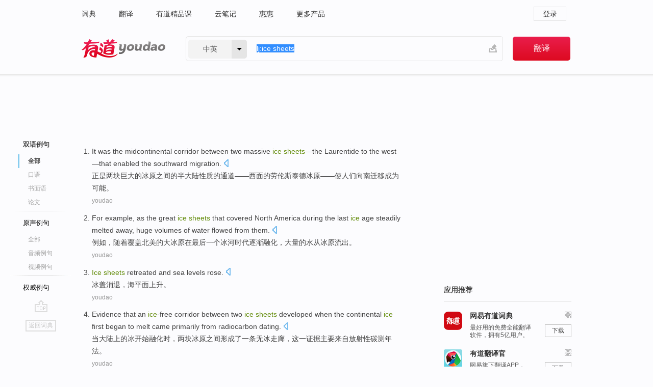

--- FILE ---
content_type: text/html; charset=utf-8
request_url: http://youdao.com/example/blng/eng/ice_sheets/
body_size: 20591
content:
<!DOCTYPE html>
                                    


			 			<html xmlns="http://www.w3.org/1999/xhtml" class="ua-ch ua-ch-131 ua-wk ua-mac os x">
<head>
    <meta name="baidu_union_verify" content="b3b78fbb4a7fb8c99ada6de72aac8a0e">
    <meta http-equiv="Content-Type" content="text/html; charset=UTF-8">

    
<meta name="keywords" content="ice sheets"/>

<title>ice sheets_双语例句</title>
<link rel="shortcut icon" href="https://shared-https.ydstatic.com/images/favicon.ico" type="image/x-icon"/>


<link href="https://shared.ydstatic.com/dict/v2016/result/160621/result-min.css" rel="stylesheet" type="text/css"/>
<link href="https://shared.ydstatic.com/dict/v2016/result/pad.css" media="screen and (orientation: portrait), screen and (orientation: landscape)" rel="stylesheet" type="text/css">
<link rel="canonical" href="http://dict.youdao.com/example/ice_sheets/"/>
<link rel="search" type="application/opensearchdescription+xml" title="Yodao Dict" href="plugins/search-provider.xml"/>
<script type='text/javascript' src='https://shared.ydstatic.com/js/jquery/jquery-1.8.2.min.js'></script>
</head>
<body class="t0">
<!-- 搜索框开始 -->
    <div id="doc" style="position:relative;zoom:1;">
    <div class="c-topbar-wrapper">
        <div class="c-topbar c-subtopbar">
            <div id="nav" class="c-snav">
                <a class="topnav" href="http://dict.youdao.com/?keyfrom=dict2.top" target="_blank">词典</a><a class="topnav" href="http://fanyi.youdao.com/?keyfrom=dict2.top" target="_blank">翻译</a><a class="topnav" href="https://ke.youdao.com/?keyfrom=dict2.top" target="_blank">有道精品课</a><a class="topnav" href="http://note.youdao.com/?keyfrom=dict2.top" target="_blank">云笔记</a><a class="topnav" href="http://www.huihui.cn/?keyfrom=dict2.top" target="_blank">惠惠</a><a class="topnav" href="http://www.youdao.com/about/productlist.html?keyfrom=dict2.top" target="_blank">更多产品</a>
            </div>
                        <div class="c-sust">
                                                

                                    <a hidefocus="true" class="login" href="http://account.youdao.com/login?service=dict&back_url=http%3A%2F%2Fdict.youdao.com%2Fsearch%3Fq%3Dlj%253Aice%2Bsheets%26tab%3D%23keyfrom%3D%24%7Bkeyfrom%7D" rel="nofollow">登录</a>
                            </div>
        </div>
        <div class="c-header">
            <a class="c-logo" href="/">有道 - 网易旗下搜索</a>
            <form id="f"  method="get" action="/search" class="c-fm-w" node-type="search">
                <div id="langSelector" class="langSelector">
                                                                                                                                            <span id="langText" class="langText">中英</span><span class="aca">▼</span><span class="arrow"></span>
                    <input type="hidden" id="le" name="le" value="eng" />
                </div>
                <span class="s-inpt-w">
                    <input type="text" class="s-inpt" autocomplete="off" name="q" id="query" onmouseover="this.focus()" onfocus="this.select()" value="lj:ice sheets"/>
                    <input type="hidden" name="tab" value=""/>
                    <input type="hidden" name="keyfrom" value="dict2.top"/>
                    <span id="hnwBtn" class="hand-write"></span>
                    </span><input type="submit" class="s-btn" value="翻译"/>
            </form>
        </div>
    </div>

<!-- 搜索框结束 -->

<!-- 内容区域 -->
<div id="scontainer">
<div id="container">
    <div id="topImgAd">
    </div>
    <div id="results">
                    	    	<div id="result_navigator" class="result_navigator">
		<ul class="sub-catalog example-group">
                            <h3 class="bilingual catalog-selected">
                    <a hidefocus="true" rel="#bilingual" >双语例句</a>
                </h3>
            							                                    <li class="sub1_all sub-catalog-selected">
                        <a hidefocus="true">全部</a>
         		    </li>
                         		                    <li class="spoken">
                        <a class="search-js" hidefocus="true" href="/example/oral/ice_sheets/#keyfrom=dict.sentence.details.kouyu"  title="ice sheets的口语例句">口语</a>
                    </li>
                         		                    <li class="written">
                        <a class="search-js" hidefocus="true" href="/example/written/ice_sheets/#keyfrom=dict.sentence.details.shumian" title="ice sheets的书面语例句">书面语</a>
                    </li>
                         		                    <li class="thesis">
                        <a class="search-js" hidefocus="true" href="/example/paper/ice_sheets/#keyfrom=dict.sentence.details.lunwen"  title="ice sheets的论文例句">论文</a>
                    </li>
                            							<li class="split"></li>
                                    <h3 class="originalSound">
                        <a hidefocus="true" rel="#originalSound" href="/example/mdia/ice_sheets/#keyfrom=dict.sentences.tabmdia">原声例句</a>
                    </h3>
                				           			          		                                    <li class="sub_3_all">
                        <a class="search-js" hidefocus="true" href="/example/mdia/ice_sheets/#keyfrom=dict.main.sentence.mdia.all">全部</a>
                    </li>
                				                    <li class="music">
                        <a class="search-js" hidefocus="true" href="/example/mdia/audio/ice_sheets/#keyfrom=dict.main.sentence.mdia.audio">音频例句</a>
                    </li>
                				                    <li class="video">
                        <a class="search-js" hidefocus="true" href="/example/mdia/video/ice_sheets/#keyfrom=dict.main.sentence.mdia.video">视频例句</a>
                    </li>
                                <li class="split"></li>
                                    <h3 class="authority">
                        <a hidefocus="true" rel="#authority" href="/example/auth/ice_sheets/#keyfrom=dict.sentences.tabauth">权威例句</a>
                    </h3>
                					</ul>
		<a href="#" class="go-top log-js" hidefocus="true" data-4log="sentence.nav.top">go top</a>
                <a href="/w/ice_sheets/" onmousedown="return rwt(this, '/search?q=ice+sheets&tab=chn&le=eng&keyfrom=dict.navigation')" class="back-to-dict" title="返回词典">返回词典</a>
	</div>
                <!-- 结果内容 -->
                            <div id="results-contents" class="results-content">
                                                          
                                    
<div id="examples_sentences" class="trans-wrapper">
                	<div id="bilingual" class="trans-container  tab-content" style="display:block">
        		                                               		           		    
		        <ul class="ol">
				    				    		         		
		          					          
		          			                            				          						        				          							        	<li>
				           		<p><span>It was </span><span id="src_0_0" onmouseover="hlgt('#src_0_0,#tran_0_5')" onmouseout="unhlgt('#src_0_0,#tran_0_5')">the</span><span> midcontinental corridor </span><span id="src_0_1" onmouseover="hlgt('#src_0_1,#tran_0_4')" onmouseout="unhlgt('#src_0_1,#tran_0_4')">between</span><span> </span><span id="src_0_2" onmouseover="hlgt('#src_0_2,#tran_0_0')" onmouseout="unhlgt('#src_0_2,#tran_0_0')">two</span><span> </span><span id="src_0_3" onmouseover="hlgt('#src_0_3,#tran_0_2')" onmouseout="unhlgt('#src_0_3,#tran_0_2')">massive</span><span> </span><span id="src_0_4" onmouseover="hlgt('#src_0_4,#tran_0_7')" onmouseout="unhlgt('#src_0_4,#tran_0_7')"><b>ice</b></span><span><b> </b></span><span id="src_0_5" onmouseover="hlgt('#src_0_5,#tran_0_3')" onmouseout="unhlgt('#src_0_5,#tran_0_3')"><b>sheets</b></span><span>—the Laurentide to the </span><span id="src_0_6" onmouseover="hlgt('#src_0_6,#tran_0_6')" onmouseout="unhlgt('#src_0_6,#tran_0_6')">west</span><span>—</span><span id="src_0_7" onmouseover="hlgt('#src_0_7,#tran_0_8')" onmouseout="unhlgt('#src_0_7,#tran_0_8')">that enabled</span><span> </span><span id="src_0_8" onmouseover="hlgt('#src_0_8,#tran_0_9')" onmouseout="unhlgt('#src_0_8,#tran_0_9')">the southward</span><span> </span><span>migration</span><span>.</span>
						        										 	<a class="sp dictvoice voice-js log-js" title="点击发音" href="#" data-rel="It+was+the+midcontinental+corridor+between+two+massive+ice+sheets%E2%80%94the+Laurentide+to+the+west%E2%80%94that+enabled+the+southward+migration.&le=eng" data-4log='dict.sentence.blng'></a>
						        					            	</p>

				            	<p><span>正是</span><span id="tran_0_0" onmouseover="hlgt('#src_0_2,#tran_0_0')" onmouseout="unhlgt('#src_0_2,#tran_0_0')">两</span><span>块</span><span id="tran_0_2" onmouseover="hlgt('#src_0_3,#tran_0_2')" onmouseout="unhlgt('#src_0_3,#tran_0_2')">巨大的</span><span id="tran_0_3" onmouseover="hlgt('#src_0_5,#tran_0_3')" onmouseout="unhlgt('#src_0_5,#tran_0_3')">冰原</span><span id="tran_0_4" onmouseover="hlgt('#src_0_1,#tran_0_4')" onmouseout="unhlgt('#src_0_1,#tran_0_4')">之间</span><span>的半大陆性质</span><span id="tran_0_5" onmouseover="hlgt('#src_0_0,#tran_0_5')" onmouseout="unhlgt('#src_0_0,#tran_0_5')">的</span><span>通道——</span><span id="tran_0_6" onmouseover="hlgt('#src_0_6,#tran_0_6')" onmouseout="unhlgt('#src_0_6,#tran_0_6')">西面</span><span>的劳伦斯泰德</span><span id="tran_0_7" onmouseover="hlgt('#src_0_4,#tran_0_7')" onmouseout="unhlgt('#src_0_4,#tran_0_7')">冰原</span><span>——</span><span id="tran_0_8" onmouseover="hlgt('#src_0_7,#tran_0_8')" onmouseout="unhlgt('#src_0_7,#tran_0_8')">使</span><span>人们</span><span id="tran_0_9" onmouseover="hlgt('#src_0_8,#tran_0_9')" onmouseout="unhlgt('#src_0_8,#tran_0_9')">向</span><span>南迁移成为可能。</span>
								    				            	</p>
				 	    						                 	<p class="example-via"><a>youdao</a></p>
				            					            						        	</li>
		         		 		        			         		
		          					          
		          			                            				          						        				          							        	<li>
				           		<p><span id="src_1_0" onmouseover="hlgt('#src_1_0,#tran_1_0')" onmouseout="unhlgt('#src_1_0,#tran_1_0')">For example</span><span>, </span><span id="src_1_1" onmouseover="hlgt('#src_1_1,#tran_1_2')" onmouseout="unhlgt('#src_1_1,#tran_1_2')">as</span><span> </span><span id="src_1_2" onmouseover="hlgt('#src_1_2,#tran_1_5')" onmouseout="unhlgt('#src_1_2,#tran_1_5')">the</span><span> </span><span id="src_1_3" onmouseover="hlgt('#src_1_3,#tran_1_6')" onmouseout="unhlgt('#src_1_3,#tran_1_6')">great</span><span> <b>ice </b></span><span id="src_1_4" onmouseover="hlgt('#src_1_4,#tran_1_7')" onmouseout="unhlgt('#src_1_4,#tran_1_7')"><b>sheets</b></span><span> that </span><span id="src_1_5" onmouseover="hlgt('#src_1_5,#tran_1_3')" onmouseout="unhlgt('#src_1_5,#tran_1_3')">covered</span><span> </span><span id="src_1_6" onmouseover="hlgt('#src_1_6,#tran_1_4')" onmouseout="unhlgt('#src_1_6,#tran_1_4')">North America</span><span> </span><span id="src_1_7" onmouseover="hlgt('#src_1_7,#tran_1_8')" onmouseout="unhlgt('#src_1_7,#tran_1_8')">during</span><span> </span><span id="src_1_8" onmouseover="hlgt('#src_1_8,#tran_1_9')" onmouseout="unhlgt('#src_1_8,#tran_1_9')">the last</span><span> </span><span><b>ice</b></span><span> </span><span id="src_1_10" onmouseover="hlgt('#src_1_10,#tran_1_10')" onmouseout="unhlgt('#src_1_10,#tran_1_10')">age</span><span> </span><span id="src_1_11" onmouseover="hlgt('#src_1_11,#tran_1_11')" onmouseout="unhlgt('#src_1_11,#tran_1_11')">steadily</span><span> </span><span id="src_1_12" onmouseover="hlgt('#src_1_12,#tran_1_12')" onmouseout="unhlgt('#src_1_12,#tran_1_12')">melted away</span><span>, </span><span id="src_1_13" onmouseover="hlgt('#src_1_13,#tran_1_13')" onmouseout="unhlgt('#src_1_13,#tran_1_13')">huge volumes</span><span> </span><span id="src_1_14" onmouseover="hlgt('#src_1_14,#tran_1_14')" onmouseout="unhlgt('#src_1_14,#tran_1_14')">of</span><span> </span><span id="src_1_15" onmouseover="hlgt('#src_1_15,#tran_1_15')" onmouseout="unhlgt('#src_1_15,#tran_1_15')">water</span><span> </span><span id="src_1_16" onmouseover="hlgt('#src_1_16,#tran_1_16')" onmouseout="unhlgt('#src_1_16,#tran_1_16')">flowed</span><span> </span><span id="src_1_17" onmouseover="hlgt('#src_1_17,#tran_1_17')" onmouseout="unhlgt('#src_1_17,#tran_1_17')">from</span><span> them.</span>
						        										 	<a class="sp dictvoice voice-js log-js" title="点击发音" href="#" data-rel="For+example%2C+as+the+great+ice+sheets+that+covered+North+America+during+the+last+ice+age+steadily+melted+away%2C+huge+volumes+of+water+flowed+from+them.&le=eng" data-4log='dict.sentence.blng'></a>
						        					            	</p>

				            	<p><span id="tran_1_0" onmouseover="hlgt('#src_1_0,#tran_1_0')" onmouseout="unhlgt('#src_1_0,#tran_1_0')">例如</span><span>，</span><span id="tran_1_2" onmouseover="hlgt('#src_1_1,#tran_1_2')" onmouseout="unhlgt('#src_1_1,#tran_1_2')">随着</span><span id="tran_1_3" onmouseover="hlgt('#src_1_5,#tran_1_3')" onmouseout="unhlgt('#src_1_5,#tran_1_3')">覆盖</span><span id="tran_1_4" onmouseover="hlgt('#src_1_6,#tran_1_4')" onmouseout="unhlgt('#src_1_6,#tran_1_4')">北美</span><span id="tran_1_5" onmouseover="hlgt('#src_1_2,#tran_1_5')" onmouseout="unhlgt('#src_1_2,#tran_1_5')">的</span><span id="tran_1_6" onmouseover="hlgt('#src_1_3,#tran_1_6')" onmouseout="unhlgt('#src_1_3,#tran_1_6')">大</span><span id="tran_1_7" onmouseover="hlgt('#src_1_4,#tran_1_7')" onmouseout="unhlgt('#src_1_4,#tran_1_7')">冰原</span><span id="tran_1_8" onmouseover="hlgt('#src_1_7,#tran_1_8')" onmouseout="unhlgt('#src_1_7,#tran_1_8')">在</span><span id="tran_1_9" onmouseover="hlgt('#src_1_8,#tran_1_9')" onmouseout="unhlgt('#src_1_8,#tran_1_9')">最后</span><span>一个</span><span id="tran_1_10" onmouseover="hlgt('#src_1_10,#tran_1_10')" onmouseout="unhlgt('#src_1_10,#tran_1_10')">冰河</span><span id="tran_1_11" onmouseover="hlgt('#src_1_11,#tran_1_11')" onmouseout="unhlgt('#src_1_11,#tran_1_11')">时代</span><span id="tran_1_12" onmouseover="hlgt('#src_1_12,#tran_1_12')" onmouseout="unhlgt('#src_1_12,#tran_1_12')">逐渐</span><span id="tran_1_13" onmouseover="hlgt('#src_1_13,#tran_1_13')" onmouseout="unhlgt('#src_1_13,#tran_1_13')">融化</span><span>，</span><span id="tran_1_14" onmouseover="hlgt('#src_1_14,#tran_1_14')" onmouseout="unhlgt('#src_1_14,#tran_1_14')">大量</span><span id="tran_1_15" onmouseover="hlgt('#src_1_15,#tran_1_15')" onmouseout="unhlgt('#src_1_15,#tran_1_15')">的</span><span id="tran_1_16" onmouseover="hlgt('#src_1_16,#tran_1_16')" onmouseout="unhlgt('#src_1_16,#tran_1_16')">水</span><span>从</span><span id="tran_1_17" onmouseover="hlgt('#src_1_17,#tran_1_17')" onmouseout="unhlgt('#src_1_17,#tran_1_17')">冰原</span><span>流出。</span>
								    				            	</p>
				 	    						                 	<p class="example-via"><a>youdao</a></p>
				            					            						        	</li>
		         		 		        			         		
		          					          
		          			                            				          						        				          							        	<li>
				           		<p><span id="src_2_0" onmouseover="hlgt('#src_2_0,#tran_2_0')" onmouseout="unhlgt('#src_2_0,#tran_2_0')"><b>Ice </b><b>sheets</b></span><span> </span><span id="src_2_1" onmouseover="hlgt('#src_2_1,#tran_2_1')" onmouseout="unhlgt('#src_2_1,#tran_2_1')">retreated</span><span> and </span><span id="src_2_2" onmouseover="hlgt('#src_2_2,#tran_2_2')" onmouseout="unhlgt('#src_2_2,#tran_2_2')">sea levels</span><span> </span><span id="src_2_3" onmouseover="hlgt('#src_2_3,#tran_2_3')" onmouseout="unhlgt('#src_2_3,#tran_2_3')">rose</span><span>.</span>
						        										 	<a class="sp dictvoice voice-js log-js" title="点击发音" href="#" data-rel="Ice+sheets+retreated+and+sea+levels+rose.&le=eng" data-4log='dict.sentence.blng'></a>
						        					            	</p>

				            	<p><span id="tran_2_0" onmouseover="hlgt('#src_2_0,#tran_2_0')" onmouseout="unhlgt('#src_2_0,#tran_2_0')">冰盖</span><span id="tran_2_1" onmouseover="hlgt('#src_2_1,#tran_2_1')" onmouseout="unhlgt('#src_2_1,#tran_2_1')">消退</span><span>，</span><span id="tran_2_2" onmouseover="hlgt('#src_2_2,#tran_2_2')" onmouseout="unhlgt('#src_2_2,#tran_2_2')">海平面</span><span id="tran_2_3" onmouseover="hlgt('#src_2_3,#tran_2_3')" onmouseout="unhlgt('#src_2_3,#tran_2_3')">上升</span><span>。</span>
								    				            	</p>
				 	    						                 	<p class="example-via"><a>youdao</a></p>
				            					            						        	</li>
		         		 		        			         		
		          					          
		          			                            				          						        				          							        	<li>
				           		<p><span id="src_3_0" onmouseover="hlgt('#src_3_0,#tran_3_14')" onmouseout="unhlgt('#src_3_0,#tran_3_14')">Evidence</span><span> </span><span id="src_3_1" onmouseover="hlgt('#src_3_1,#tran_3_13')" onmouseout="unhlgt('#src_3_1,#tran_3_13')">that an</span><span> </span><span id="src_3_2" onmouseover="hlgt('#src_3_2,#tran_3_0')" onmouseout="unhlgt('#src_3_2,#tran_3_0')"><b>ice</b>-free</span><span> </span><span>corridor</span><span> </span><span id="src_3_4" onmouseover="hlgt('#src_3_4,#tran_3_11')" onmouseout="unhlgt('#src_3_4,#tran_3_11')">between</span><span> </span><span id="src_3_5" onmouseover="hlgt('#src_3_5,#tran_3_12')" onmouseout="unhlgt('#src_3_5,#tran_3_12')">two</span><span> </span><span id="src_3_6" onmouseover="hlgt('#src_3_6,#tran_3_9')" onmouseout="unhlgt('#src_3_6,#tran_3_9')"><b>ice </b><b>sheets</b></span><span> </span><span id="src_3_7" onmouseover="hlgt('#src_3_7,#tran_3_7')" onmouseout="unhlgt('#src_3_7,#tran_3_7')">developed</span><span> </span><span id="src_3_8" onmouseover="hlgt('#src_3_8,#tran_3_8')" onmouseout="unhlgt('#src_3_8,#tran_3_8')">when</span><span> the </span><span id="src_3_9" onmouseover="hlgt('#src_3_9,#tran_3_10')" onmouseout="unhlgt('#src_3_9,#tran_3_10')">continental</span><span> </span><span><b>ice</b></span><span> </span><span id="src_3_11" onmouseover="hlgt('#src_3_11,#tran_3_3')" onmouseout="unhlgt('#src_3_11,#tran_3_3')">first began</span><span> to </span><span id="src_3_12" onmouseover="hlgt('#src_3_12,#tran_3_4')" onmouseout="unhlgt('#src_3_12,#tran_3_4')">melt</span><span> came </span><span id="src_3_13" onmouseover="hlgt('#src_3_13,#tran_3_5')" onmouseout="unhlgt('#src_3_13,#tran_3_5')">primarily</span><span> </span><span id="src_3_14" onmouseover="hlgt('#src_3_14,#tran_3_6')" onmouseout="unhlgt('#src_3_14,#tran_3_6')">from</span><span> </span><span id="src_3_15" onmouseover="hlgt('#src_3_15,#tran_3_15')" onmouseout="unhlgt('#src_3_15,#tran_3_15')">radiocarbon</span><span> dating.</span>
						        										 	<a class="sp dictvoice voice-js log-js" title="点击发音" href="#" data-rel="Evidence+that+an+ice-free+corridor+between+two+ice+sheets+developed+when+the+continental+ice+first+began+to+melt+came+primarily+from+radiocarbon+dating.&le=eng" data-4log='dict.sentence.blng'></a>
						        					            	</p>

				            	<p><span id="tran_3_0" onmouseover="hlgt('#src_3_2,#tran_3_0')" onmouseout="unhlgt('#src_3_2,#tran_3_0')">当</span><span id="tran_3_3" onmouseover="hlgt('#src_3_11,#tran_3_3')" onmouseout="unhlgt('#src_3_11,#tran_3_3')">大陆上</span><span>的</span><span id="tran_3_4" onmouseover="hlgt('#src_3_12,#tran_3_4')" onmouseout="unhlgt('#src_3_12,#tran_3_4')">冰</span><span id="tran_3_5" onmouseover="hlgt('#src_3_13,#tran_3_5')" onmouseout="unhlgt('#src_3_13,#tran_3_5')">开始</span><span id="tran_3_6" onmouseover="hlgt('#src_3_14,#tran_3_6')" onmouseout="unhlgt('#src_3_14,#tran_3_6')">融化</span><span>时，</span><span id="tran_3_7" onmouseover="hlgt('#src_3_7,#tran_3_7')" onmouseout="unhlgt('#src_3_7,#tran_3_7')">两</span><span>块</span><span id="tran_3_8" onmouseover="hlgt('#src_3_8,#tran_3_8')" onmouseout="unhlgt('#src_3_8,#tran_3_8')">冰原</span><span id="tran_3_9" onmouseover="hlgt('#src_3_6,#tran_3_9')" onmouseout="unhlgt('#src_3_6,#tran_3_9')">之间</span><span id="tran_3_10" onmouseover="hlgt('#src_3_9,#tran_3_10')" onmouseout="unhlgt('#src_3_9,#tran_3_10')">形成了</span><span>一条无</span><span id="tran_3_11" onmouseover="hlgt('#src_3_4,#tran_3_11')" onmouseout="unhlgt('#src_3_4,#tran_3_11')">冰</span><span id="tran_3_12" onmouseover="hlgt('#src_3_5,#tran_3_12')" onmouseout="unhlgt('#src_3_5,#tran_3_12')">走廊</span><span>，</span><span id="tran_3_13" onmouseover="hlgt('#src_3_1,#tran_3_13')" onmouseout="unhlgt('#src_3_1,#tran_3_13')">这</span><span>一</span><span id="tran_3_14" onmouseover="hlgt('#src_3_0,#tran_3_14')" onmouseout="unhlgt('#src_3_0,#tran_3_14')">证据</span><span id="tran_3_15" onmouseover="hlgt('#src_3_15,#tran_3_15')" onmouseout="unhlgt('#src_3_15,#tran_3_15')">主要</span><span>来自放射性碳测年法。</span>
								    				            	</p>
				 	    						                 	<p class="example-via"><a>youdao</a></p>
				            					            						        	</li>
		         		 		        			         		
		          					          
		          			                            				          						        				          							        	<li>
				           		<p><span id="src_4_0" onmouseover="hlgt('#src_4_0,#tran_4_0')" onmouseout="unhlgt('#src_4_0,#tran_4_0')">When</span><span> an </span><span id="src_4_1" onmouseover="hlgt('#src_4_1,#tran_4_2')" onmouseout="unhlgt('#src_4_1,#tran_4_2')"><b>ice</b></span><span> </span><span id="src_4_2" onmouseover="hlgt('#src_4_2,#tran_4_3')" onmouseout="unhlgt('#src_4_2,#tran_4_3')">age</span><span> </span><span id="src_4_3" onmouseover="hlgt('#src_4_3,#tran_4_4')" onmouseout="unhlgt('#src_4_3,#tran_4_4')">begins</span><span>, </span><span id="src_4_4" onmouseover="hlgt('#src_4_4,#tran_4_5')" onmouseout="unhlgt('#src_4_4,#tran_4_5')">the continental</span><span> </span><span id="src_4_5" onmouseover="hlgt('#src_4_5,#tran_4_7')" onmouseout="unhlgt('#src_4_5,#tran_4_7')"><b>ice </b><b>sheets</b></span><span> </span><span id="src_4_6" onmouseover="hlgt('#src_4_6,#tran_4_8')" onmouseout="unhlgt('#src_4_6,#tran_4_8')">grow</span><span>, </span><span id="src_4_7" onmouseover="hlgt('#src_4_7,#tran_4_13')" onmouseout="unhlgt('#src_4_7,#tran_4_13')">steadily</span><span> </span><span id="src_4_8" onmouseover="hlgt('#src_4_8,#tran_4_14')" onmouseout="unhlgt('#src_4_8,#tran_4_14')">reducing</span><span> the amount </span><span id="src_4_9" onmouseover="hlgt('#src_4_9,#tran_4_6')" onmouseout="unhlgt('#src_4_9,#tran_4_6')">of</span><span> </span><span id="src_4_10" onmouseover="hlgt('#src_4_10,#tran_4_12')" onmouseout="unhlgt('#src_4_10,#tran_4_12')">water</span><span> </span><span id="src_4_11" onmouseover="hlgt('#src_4_11,#tran_4_11')" onmouseout="unhlgt('#src_4_11,#tran_4_11')">evaporated</span><span> </span><span id="src_4_12" onmouseover="hlgt('#src_4_12,#tran_4_9')" onmouseout="unhlgt('#src_4_12,#tran_4_9')">from</span><span> </span><span id="src_4_13" onmouseover="hlgt('#src_4_13,#tran_4_10')" onmouseout="unhlgt('#src_4_13,#tran_4_10')">the ocean</span><span> </span><span>that</span><span> </span><span id="src_4_15" onmouseover="hlgt('#src_4_15,#tran_4_15')" onmouseout="unhlgt('#src_4_15,#tran_4_15')">will</span><span> </span><span id="src_4_16" onmouseover="hlgt('#src_4_16,#tran_4_17')" onmouseout="unhlgt('#src_4_16,#tran_4_17')">eventually</span><span> </span><span id="src_4_17" onmouseover="hlgt('#src_4_17,#tran_4_16')" onmouseout="unhlgt('#src_4_17,#tran_4_16')">return to</span><span> it.</span>
						        										 	<a class="sp dictvoice voice-js log-js" title="点击发音" href="#" data-rel="When+an+ice+age+begins%2C+the+continental+ice+sheets+grow%2C+steadily+reducing+the+amount+of+water+evaporated+from+the+ocean+that+will+eventually+return+to+it.&le=eng" data-4log='dict.sentence.blng'></a>
						        					            	</p>

				            	<p><span id="tran_4_0" onmouseover="hlgt('#src_4_0,#tran_4_0')" onmouseout="unhlgt('#src_4_0,#tran_4_0')">当</span><span id="tran_4_2" onmouseover="hlgt('#src_4_1,#tran_4_2')" onmouseout="unhlgt('#src_4_1,#tran_4_2')">冰河</span><span id="tran_4_3" onmouseover="hlgt('#src_4_2,#tran_4_3')" onmouseout="unhlgt('#src_4_2,#tran_4_3')">时代</span><span id="tran_4_4" onmouseover="hlgt('#src_4_3,#tran_4_4')" onmouseout="unhlgt('#src_4_3,#tran_4_4')">开始时</span><span>，</span><span id="tran_4_5" onmouseover="hlgt('#src_4_4,#tran_4_5')" onmouseout="unhlgt('#src_4_4,#tran_4_5')">大陆</span><span>上</span><span id="tran_4_6" onmouseover="hlgt('#src_4_9,#tran_4_6')" onmouseout="unhlgt('#src_4_9,#tran_4_6')">的</span><span id="tran_4_7" onmouseover="hlgt('#src_4_5,#tran_4_7')" onmouseout="unhlgt('#src_4_5,#tran_4_7')">冰原</span><span id="tran_4_8" onmouseover="hlgt('#src_4_6,#tran_4_8')" onmouseout="unhlgt('#src_4_6,#tran_4_8')">逐渐增大</span><span>，</span><span id="tran_4_9" onmouseover="hlgt('#src_4_12,#tran_4_9')" onmouseout="unhlgt('#src_4_12,#tran_4_9')">从</span><span>海洋</span><span id="tran_4_10" onmouseover="hlgt('#src_4_13,#tran_4_10')" onmouseout="unhlgt('#src_4_13,#tran_4_10')">中</span><span id="tran_4_11" onmouseover="hlgt('#src_4_11,#tran_4_11')" onmouseout="unhlgt('#src_4_11,#tran_4_11')">蒸发</span><span>出来的</span><span id="tran_4_12" onmouseover="hlgt('#src_4_10,#tran_4_12')" onmouseout="unhlgt('#src_4_10,#tran_4_12')">水</span><span id="tran_4_13" onmouseover="hlgt('#src_4_7,#tran_4_13')" onmouseout="unhlgt('#src_4_7,#tran_4_13')">逐渐</span><span id="tran_4_14" onmouseover="hlgt('#src_4_8,#tran_4_14')" onmouseout="unhlgt('#src_4_8,#tran_4_14')">减少</span><span>，而</span><span id="tran_4_15" onmouseover="hlgt('#src_4_15,#tran_4_15')" onmouseout="unhlgt('#src_4_15,#tran_4_15')">这些</span><span>水</span><span id="tran_4_16" onmouseover="hlgt('#src_4_17,#tran_4_16')" onmouseout="unhlgt('#src_4_17,#tran_4_16')">最终</span><span>又</span><span id="tran_4_17" onmouseover="hlgt('#src_4_16,#tran_4_17')" onmouseout="unhlgt('#src_4_16,#tran_4_17')">会</span><span>回到陆地上。</span>
								    				            	</p>
				 	    						                 	<p class="example-via"><a>youdao</a></p>
				            					            						        	</li>
		         		 		        			         		
		          					          
		          			                            				          						        				          							        	<li>
				           		<p><span>It was </span><span id="src_5_0" onmouseover="hlgt('#src_5_0,#tran_5_0')" onmouseout="unhlgt('#src_5_0,#tran_5_0')">this</span><span> midcontinental </span><span id="src_5_1" onmouseover="hlgt('#src_5_1,#tran_5_8')" onmouseout="unhlgt('#src_5_1,#tran_5_8')">corridor</span><span> </span><span id="src_5_2" onmouseover="hlgt('#src_5_2,#tran_5_5')" onmouseout="unhlgt('#src_5_2,#tran_5_5')">between</span><span> </span><span id="src_5_3" onmouseover="hlgt('#src_5_3,#tran_5_2')" onmouseout="unhlgt('#src_5_3,#tran_5_2')">two</span><span> </span><span id="src_5_4" onmouseover="hlgt('#src_5_4,#tran_5_3')" onmouseout="unhlgt('#src_5_4,#tran_5_3')">massive</span><span> </span><span id="src_5_5" onmouseover="hlgt('#src_5_5,#tran_5_4')" onmouseout="unhlgt('#src_5_5,#tran_5_4')"><b>ice</b></span><span><b> </b><b>sheets</b>—</span><span id="src_5_6" onmouseover="hlgt('#src_5_6,#tran_5_7')" onmouseout="unhlgt('#src_5_6,#tran_5_7')">the Laurentide</span><span> to </span><span>the</span><span> </span><span id="src_5_8" onmouseover="hlgt('#src_5_8,#tran_5_6')" onmouseout="unhlgt('#src_5_8,#tran_5_6')">east</span><span> and the </span><span id="src_5_9" onmouseover="hlgt('#src_5_9,#tran_5_9')" onmouseout="unhlgt('#src_5_9,#tran_5_9')">Cordilleran</span><span> </span><span id="src_5_10" onmouseover="hlgt('#src_5_10,#tran_5_11')" onmouseout="unhlgt('#src_5_10,#tran_5_11')">to</span><span> the </span><span id="src_5_11" onmouseover="hlgt('#src_5_11,#tran_5_12')" onmouseout="unhlgt('#src_5_11,#tran_5_12')">west</span><span>—that enabled </span><span id="src_5_12" onmouseover="hlgt('#src_5_12,#tran_5_10')" onmouseout="unhlgt('#src_5_12,#tran_5_10')">the southward</span><span> </span><span id="src_5_13" onmouseover="hlgt('#src_5_13,#tran_5_13')" onmouseout="unhlgt('#src_5_13,#tran_5_13')">migration</span><span>.</span>
						        										 	<a class="sp dictvoice voice-js log-js" title="点击发音" href="#" data-rel="It+was+this+midcontinental+corridor+between+two+massive+ice+sheets%E2%80%94the+Laurentide+to+the+east+and+the+Cordilleran+to+the+west%E2%80%94that+enabled+the+southward+migration.&le=eng" data-4log='dict.sentence.blng'></a>
						        					            	</p>

				            	<p><span>正是</span><span id="tran_5_0" onmouseover="hlgt('#src_5_0,#tran_5_0')" onmouseout="unhlgt('#src_5_0,#tran_5_0')">这</span><span>条位于</span><span id="tran_5_2" onmouseover="hlgt('#src_5_3,#tran_5_2')" onmouseout="unhlgt('#src_5_3,#tran_5_2')">两</span><span>块</span><span id="tran_5_3" onmouseover="hlgt('#src_5_4,#tran_5_3')" onmouseout="unhlgt('#src_5_4,#tran_5_3')">巨大</span><span id="tran_5_4" onmouseover="hlgt('#src_5_5,#tran_5_4')" onmouseout="unhlgt('#src_5_5,#tran_5_4')">冰原</span><span id="tran_5_5" onmouseover="hlgt('#src_5_2,#tran_5_5')" onmouseout="unhlgt('#src_5_2,#tran_5_5')">之间</span><span id="tran_5_6" onmouseover="hlgt('#src_5_8,#tran_5_6')" onmouseout="unhlgt('#src_5_8,#tran_5_6')">的</span><span id="tran_5_7" onmouseover="hlgt('#src_5_6,#tran_5_7')" onmouseout="unhlgt('#src_5_6,#tran_5_7')">大陆</span><span>中部</span><span id="tran_5_8" onmouseover="hlgt('#src_5_1,#tran_5_8')" onmouseout="unhlgt('#src_5_1,#tran_5_8')">走廊</span><span>——</span><span id="tran_5_9" onmouseover="hlgt('#src_5_9,#tran_5_9')" onmouseout="unhlgt('#src_5_9,#tran_5_9')">东部</span><span>是月桂树冰原，</span><span id="tran_5_10" onmouseover="hlgt('#src_5_12,#tran_5_10')" onmouseout="unhlgt('#src_5_12,#tran_5_10')">西部</span><span>是</span><span id="tran_5_11" onmouseover="hlgt('#src_5_10,#tran_5_11')" onmouseout="unhlgt('#src_5_10,#tran_5_11')">科迪勒兰冰原</span><span>——促成了</span><span id="tran_5_12" onmouseover="hlgt('#src_5_11,#tran_5_12')" onmouseout="unhlgt('#src_5_11,#tran_5_12')">向</span><span id="tran_5_13" onmouseover="hlgt('#src_5_13,#tran_5_13')" onmouseout="unhlgt('#src_5_13,#tran_5_13')">南</span><span>的迁移。</span>
								    				            	</p>
				 	    						                 	<p class="example-via"><a>youdao</a></p>
				            					            						        	</li>
		         		 		        			         		
		          					          
		          			                            				          						        				          							        	<li>
				           		<p><span id="src_6_0" onmouseover="hlgt('#src_6_0,#tran_6_0')" onmouseout="unhlgt('#src_6_0,#tran_6_0')">If</span><span> you </span><span id="src_6_1" onmouseover="hlgt('#src_6_1,#tran_6_8')" onmouseout="unhlgt('#src_6_1,#tran_6_8')">replenish</span><span> </span><span id="src_6_2" onmouseover="hlgt('#src_6_2,#tran_6_2')" onmouseout="unhlgt('#src_6_2,#tran_6_2')">the</span><span> </span><span id="src_6_3" onmouseover="hlgt('#src_6_3,#tran_6_3')" onmouseout="unhlgt('#src_6_3,#tran_6_3')"><b>ice </b><b>sheets</b></span><span> </span><span id="src_6_4" onmouseover="hlgt('#src_6_4,#tran_6_4')" onmouseout="unhlgt('#src_6_4,#tran_6_4')">and</span><span> </span><span id="src_6_5" onmouseover="hlgt('#src_6_5,#tran_6_5')" onmouseout="unhlgt('#src_6_5,#tran_6_5')">frozen</span><span> </span><span id="src_6_6" onmouseover="hlgt('#src_6_6,#tran_6_7')" onmouseout="unhlgt('#src_6_6,#tran_6_7')">waters</span><span> </span><span id="src_6_7" onmouseover="hlgt('#src_6_7,#tran_6_6')" onmouseout="unhlgt('#src_6_7,#tran_6_6')">of</span><span> the high </span><span id="src_6_8" onmouseover="hlgt('#src_6_8,#tran_6_1')" onmouseout="unhlgt('#src_6_8,#tran_6_1')">latitudes</span><span>, </span><span id="src_6_9" onmouseover="hlgt('#src_6_9,#tran_6_9')" onmouseout="unhlgt('#src_6_9,#tran_6_9')">more</span><span> </span><span id="src_6_10" onmouseover="hlgt('#src_6_10,#tran_6_10')" onmouseout="unhlgt('#src_6_10,#tran_6_10')">light</span><span> </span><span id="src_6_11" onmouseover="hlgt('#src_6_11,#tran_6_11')" onmouseout="unhlgt('#src_6_11,#tran_6_11')">will</span><span> </span><span id="src_6_12" onmouseover="hlgt('#src_6_12,#tran_6_12')" onmouseout="unhlgt('#src_6_12,#tran_6_12')">be</span><span> </span><span id="src_6_13" onmouseover="hlgt('#src_6_13,#tran_6_13')" onmouseout="unhlgt('#src_6_13,#tran_6_13')">reflected</span><span> </span><span id="src_6_14" onmouseover="hlgt('#src_6_14,#tran_6_14')" onmouseout="unhlgt('#src_6_14,#tran_6_14')">back into</span><span> </span><span id="src_6_15" onmouseover="hlgt('#src_6_15,#tran_6_15')" onmouseout="unhlgt('#src_6_15,#tran_6_15')">space</span><span>, </span><span id="src_6_16" onmouseover="hlgt('#src_6_16,#tran_6_16')" onmouseout="unhlgt('#src_6_16,#tran_6_16')">so</span><span> </span><span id="src_6_17" onmouseover="hlgt('#src_6_17,#tran_6_17')" onmouseout="unhlgt('#src_6_17,#tran_6_17')">reducing</span><span> the </span><span id="src_6_18" onmouseover="hlgt('#src_6_18,#tran_6_20')" onmouseout="unhlgt('#src_6_18,#tran_6_20')">warming</span><span> of the </span><span id="src_6_19" onmouseover="hlgt('#src_6_19,#tran_6_18')" onmouseout="unhlgt('#src_6_19,#tran_6_18')">oceans</span><span> and </span><span id="src_6_20" onmouseover="hlgt('#src_6_20,#tran_6_19')" onmouseout="unhlgt('#src_6_20,#tran_6_19')">atmosphere</span><span>.</span>
						        										 	<a class="sp dictvoice voice-js log-js" title="点击发音" href="#" data-rel="If+you+replenish+the+ice+sheets+and+frozen+waters+of+the+high+latitudes%2C+more+light+will+be+reflected+back+into+space%2C+so+reducing+the+warming+of+the+oceans+and+atmosphere.&le=eng" data-4log='dict.sentence.blng'></a>
						        					            	</p>

				            	<p><span id="tran_6_0" onmouseover="hlgt('#src_6_0,#tran_6_0')" onmouseout="unhlgt('#src_6_0,#tran_6_0')">如果</span><span id="tran_6_1" onmouseover="hlgt('#src_6_8,#tran_6_1')" onmouseout="unhlgt('#src_6_8,#tran_6_1')">高纬度地区</span><span id="tran_6_2" onmouseover="hlgt('#src_6_2,#tran_6_2')" onmouseout="unhlgt('#src_6_2,#tran_6_2')">的</span><span id="tran_6_3" onmouseover="hlgt('#src_6_3,#tran_6_3')" onmouseout="unhlgt('#src_6_3,#tran_6_3')">冰原</span><span id="tran_6_4" onmouseover="hlgt('#src_6_4,#tran_6_4')" onmouseout="unhlgt('#src_6_4,#tran_6_4')">和</span><span id="tran_6_5" onmouseover="hlgt('#src_6_5,#tran_6_5')" onmouseout="unhlgt('#src_6_5,#tran_6_5')">冻结</span><span id="tran_6_6" onmouseover="hlgt('#src_6_7,#tran_6_6')" onmouseout="unhlgt('#src_6_7,#tran_6_6')">的</span><span id="tran_6_7" onmouseover="hlgt('#src_6_6,#tran_6_7')" onmouseout="unhlgt('#src_6_6,#tran_6_7')">水</span><span>得到</span><span id="tran_6_8" onmouseover="hlgt('#src_6_1,#tran_6_8')" onmouseout="unhlgt('#src_6_1,#tran_6_8')">补充</span><span>，</span><span id="tran_6_9" onmouseover="hlgt('#src_6_9,#tran_6_9')" onmouseout="unhlgt('#src_6_9,#tran_6_9')">更多</span><span>的</span><span id="tran_6_10" onmouseover="hlgt('#src_6_10,#tran_6_10')" onmouseout="unhlgt('#src_6_10,#tran_6_10')">光</span><span id="tran_6_11" onmouseover="hlgt('#src_6_11,#tran_6_11')" onmouseout="unhlgt('#src_6_11,#tran_6_11')">将</span><span id="tran_6_12" onmouseover="hlgt('#src_6_12,#tran_6_12')" onmouseout="unhlgt('#src_6_12,#tran_6_12')">被</span><span id="tran_6_13" onmouseover="hlgt('#src_6_13,#tran_6_13')" onmouseout="unhlgt('#src_6_13,#tran_6_13')">反射</span><span id="tran_6_14" onmouseover="hlgt('#src_6_14,#tran_6_14')" onmouseout="unhlgt('#src_6_14,#tran_6_14')">回</span><span id="tran_6_15" onmouseover="hlgt('#src_6_15,#tran_6_15')" onmouseout="unhlgt('#src_6_15,#tran_6_15')">太空</span><span>，</span><span id="tran_6_16" onmouseover="hlgt('#src_6_16,#tran_6_16')" onmouseout="unhlgt('#src_6_16,#tran_6_16')">从而</span><span id="tran_6_17" onmouseover="hlgt('#src_6_17,#tran_6_17')" onmouseout="unhlgt('#src_6_17,#tran_6_17')">减缓</span><span id="tran_6_18" onmouseover="hlgt('#src_6_19,#tran_6_18')" onmouseout="unhlgt('#src_6_19,#tran_6_18')">海洋</span><span>和</span><span id="tran_6_19" onmouseover="hlgt('#src_6_20,#tran_6_19')" onmouseout="unhlgt('#src_6_20,#tran_6_19')">大气</span><span>的</span><span id="tran_6_20" onmouseover="hlgt('#src_6_18,#tran_6_20')" onmouseout="unhlgt('#src_6_18,#tran_6_20')">变暖</span><span>。</span>
								    				            	</p>
				 	    						                 	<p class="example-via"><a>youdao</a></p>
				            					            						        	</li>
		         		 		        			         		
		          					          
		          			                            				          						        				          							        	<li>
				           		<p><span id="src_7_0" onmouseover="hlgt('#src_7_0,#tran_7_0')" onmouseout="unhlgt('#src_7_0,#tran_7_0')">Scientists</span><span> have </span><span>also</span><span> </span><span id="src_7_2" onmouseover="hlgt('#src_7_2,#tran_7_3')" onmouseout="unhlgt('#src_7_2,#tran_7_3')">scrutinised</span><span> </span><span id="src_7_3" onmouseover="hlgt('#src_7_3,#tran_7_4')" onmouseout="unhlgt('#src_7_3,#tran_7_4')">whether it</span><span id="src_7_4" onmouseover="hlgt('#src_7_4,#tran_7_5')" onmouseout="unhlgt('#src_7_4,#tran_7_5')">'s possible</span><span> </span><span id="src_7_5" onmouseover="hlgt('#src_7_5,#tran_7_6')" onmouseout="unhlgt('#src_7_5,#tran_7_6')">to</span><span> </span><span>preserve</span><span> the <b>ice </b><b>sheets</b> of </span><span id="src_7_7" onmouseover="hlgt('#src_7_7,#tran_7_11')" onmouseout="unhlgt('#src_7_7,#tran_7_11')">Greenland</span><span> </span><span id="src_7_8" onmouseover="hlgt('#src_7_8,#tran_7_12')" onmouseout="unhlgt('#src_7_8,#tran_7_12')">with</span><span> </span><span id="src_7_9" onmouseover="hlgt('#src_7_9,#tran_7_13')" onmouseout="unhlgt('#src_7_9,#tran_7_13')">reinforced</span><span> </span><span id="src_7_10" onmouseover="hlgt('#src_7_10,#tran_7_7')" onmouseout="unhlgt('#src_7_10,#tran_7_7')">high-tension</span><span> </span><span id="src_7_11" onmouseover="hlgt('#src_7_11,#tran_7_8')" onmouseout="unhlgt('#src_7_11,#tran_7_8')">cables</span><span>, </span><span id="src_7_12" onmouseover="hlgt('#src_7_12,#tran_7_9')" onmouseout="unhlgt('#src_7_12,#tran_7_9')">preventing</span><span> </span><span id="src_7_13" onmouseover="hlgt('#src_7_13,#tran_7_10')" onmouseout="unhlgt('#src_7_13,#tran_7_10')">icebergs from</span><span> moving into </span><span id="src_7_14" onmouseover="hlgt('#src_7_14,#tran_7_14')" onmouseout="unhlgt('#src_7_14,#tran_7_14')">the sea</span><span>.</span>
						        										 	<a class="sp dictvoice voice-js log-js" title="点击发音" href="#" data-rel="Scientists+have+also+scrutinised+whether+it%27s+possible+to+preserve+the+ice+sheets+of+Greenland+with+reinforced+high-tension+cables%2C+preventing+icebergs+from+moving+into+the+sea.&le=eng" data-4log='dict.sentence.blng'></a>
						        					            	</p>

				            	<p><span id="tran_7_0" onmouseover="hlgt('#src_7_0,#tran_7_0')" onmouseout="unhlgt('#src_7_0,#tran_7_0')">科学家</span><span>们</span><span id="tran_7_3" onmouseover="hlgt('#src_7_2,#tran_7_3')" onmouseout="unhlgt('#src_7_2,#tran_7_3')">还</span><span id="tran_7_4" onmouseover="hlgt('#src_7_3,#tran_7_4')" onmouseout="unhlgt('#src_7_3,#tran_7_4')">仔细研究了</span><span id="tran_7_5" onmouseover="hlgt('#src_7_4,#tran_7_5')" onmouseout="unhlgt('#src_7_4,#tran_7_5')">是否</span><span id="tran_7_6" onmouseover="hlgt('#src_7_5,#tran_7_6')" onmouseout="unhlgt('#src_7_5,#tran_7_6')">有</span><span>可能</span><span id="tran_7_7" onmouseover="hlgt('#src_7_10,#tran_7_7')" onmouseout="unhlgt('#src_7_10,#tran_7_7')">用</span><span id="tran_7_8" onmouseover="hlgt('#src_7_11,#tran_7_8')" onmouseout="unhlgt('#src_7_11,#tran_7_8')">加固</span><span>的</span><span id="tran_7_9" onmouseover="hlgt('#src_7_12,#tran_7_9')" onmouseout="unhlgt('#src_7_12,#tran_7_9')">高压</span><span id="tran_7_10" onmouseover="hlgt('#src_7_13,#tran_7_10')" onmouseout="unhlgt('#src_7_13,#tran_7_10')">电缆</span><span id="tran_7_11" onmouseover="hlgt('#src_7_7,#tran_7_11')" onmouseout="unhlgt('#src_7_7,#tran_7_11')">来</span><span id="tran_7_12" onmouseover="hlgt('#src_7_8,#tran_7_12')" onmouseout="unhlgt('#src_7_8,#tran_7_12')">保护</span><span id="tran_7_13" onmouseover="hlgt('#src_7_9,#tran_7_13')" onmouseout="unhlgt('#src_7_9,#tran_7_13')">格陵兰岛冰原</span><span>，</span><span id="tran_7_14" onmouseover="hlgt('#src_7_14,#tran_7_14')" onmouseout="unhlgt('#src_7_14,#tran_7_14')">防止</span><span>冰山流入大海。</span>
								    				            	</p>
				 	    						                 	<p class="example-via"><a>youdao</a></p>
				            					            						        	</li>
		         		 		        			         		
		          					          
		          			                            				          						        				          							        	<li>
				           		<p><span>To </span><span id="src_8_0" onmouseover="hlgt('#src_8_0,#tran_8_2')" onmouseout="unhlgt('#src_8_0,#tran_8_2')">have</span><span> </span><span id="src_8_1" onmouseover="hlgt('#src_8_1,#tran_8_3')" onmouseout="unhlgt('#src_8_1,#tran_8_3')">four</span><span> full </span><span id="src_8_2" onmouseover="hlgt('#src_8_2,#tran_8_4')" onmouseout="unhlgt('#src_8_2,#tran_8_4')"><b>ice</b></span><span><b> </b><b>sheets</b> </span><span id="src_8_3" onmouseover="hlgt('#src_8_3,#tran_8_5')" onmouseout="unhlgt('#src_8_3,#tran_8_5')">is quite</span><span> </span><span id="src_8_4" onmouseover="hlgt('#src_8_4,#tran_8_6')" onmouseout="unhlgt('#src_8_4,#tran_8_6')">rare</span><span>, "</span><span id="src_8_5" onmouseover="hlgt('#src_8_5,#tran_8_1')" onmouseout="unhlgt('#src_8_5,#tran_8_1')">noted</span><span> </span><span id="src_8_6" onmouseover="hlgt('#src_8_6,#tran_8_0')" onmouseout="unhlgt('#src_8_6,#tran_8_0')">Simon</span><span>."</span>
						        										 	<a class="sp dictvoice voice-js log-js" title="点击发音" href="#" data-rel="To+have+four+full+ice+sheets+is+quite+rare%2C+%22noted+Simon.%22&le=eng" data-4log='dict.sentence.blng'></a>
						        					            	</p>

				            	<p><span id="tran_8_0" onmouseover="hlgt('#src_8_6,#tran_8_0')" onmouseout="unhlgt('#src_8_6,#tran_8_0')">西蒙</span><span id="tran_8_1" onmouseover="hlgt('#src_8_5,#tran_8_1')" onmouseout="unhlgt('#src_8_5,#tran_8_1')">说</span><span>：“一个城市</span><span id="tran_8_2" onmouseover="hlgt('#src_8_0,#tran_8_2')" onmouseout="unhlgt('#src_8_0,#tran_8_2')">有</span><span id="tran_8_3" onmouseover="hlgt('#src_8_1,#tran_8_3')" onmouseout="unhlgt('#src_8_1,#tran_8_3')">四个</span><span id="tran_8_4" onmouseover="hlgt('#src_8_2,#tran_8_4')" onmouseout="unhlgt('#src_8_2,#tran_8_4')">冰场</span><span id="tran_8_5" onmouseover="hlgt('#src_8_3,#tran_8_5')" onmouseout="unhlgt('#src_8_3,#tran_8_5')">很</span><span id="tran_8_6" onmouseover="hlgt('#src_8_4,#tran_8_6')" onmouseout="unhlgt('#src_8_4,#tran_8_6')">少见</span><span>的。”</span>
								    				            	</p>
				 	    						                 	<p class="example-via"><a>youdao</a></p>
				            					            						        	</li>
		         		 		        			         		
		          					          
		          			                            				          						        				          							        	<li>
				           		<p><span>The </span><span id="src_9_0" onmouseover="hlgt('#src_9_0,#tran_9_0')" onmouseout="unhlgt('#src_9_0,#tran_9_0')"><b>ice</b></span><span><b> </b><b>sheets</b> </span><span id="src_9_1" onmouseover="hlgt('#src_9_1,#tran_9_1')" onmouseout="unhlgt('#src_9_1,#tran_9_1')">collapsed</span><span> </span><span id="src_9_2" onmouseover="hlgt('#src_9_2,#tran_9_2')" onmouseout="unhlgt('#src_9_2,#tran_9_2')">because</span><span> the </span><span id="src_9_3" onmouseover="hlgt('#src_9_3,#tran_9_3')" onmouseout="unhlgt('#src_9_3,#tran_9_3')">climate</span><span> </span><span id="src_9_4" onmouseover="hlgt('#src_9_4,#tran_9_4')" onmouseout="unhlgt('#src_9_4,#tran_9_4')">warmed</span><span> </span><span id="src_9_5" onmouseover="hlgt('#src_9_5,#tran_9_5')" onmouseout="unhlgt('#src_9_5,#tran_9_5')">quickly</span><span>.</span>
						        										 	<a class="sp dictvoice voice-js log-js" title="点击发音" href="#" data-rel="The+ice+sheets+collapsed+because+the+climate+warmed+quickly.&le=eng" data-4log='dict.sentence.blng'></a>
						        					            	</p>

				            	<p><span id="tran_9_0" onmouseover="hlgt('#src_9_0,#tran_9_0')" onmouseout="unhlgt('#src_9_0,#tran_9_0')">冰盖</span><span id="tran_9_1" onmouseover="hlgt('#src_9_1,#tran_9_1')" onmouseout="unhlgt('#src_9_1,#tran_9_1')">崩溃</span><span id="tran_9_2" onmouseover="hlgt('#src_9_2,#tran_9_2')" onmouseout="unhlgt('#src_9_2,#tran_9_2')">是因为</span><span id="tran_9_3" onmouseover="hlgt('#src_9_3,#tran_9_3')" onmouseout="unhlgt('#src_9_3,#tran_9_3')">气候</span><span id="tran_9_4" onmouseover="hlgt('#src_9_4,#tran_9_4')" onmouseout="unhlgt('#src_9_4,#tran_9_4')">暖化</span><span id="tran_9_5" onmouseover="hlgt('#src_9_5,#tran_9_5')" onmouseout="unhlgt('#src_9_5,#tran_9_5')">迅速</span><span>。</span>
								    				            	</p>
				 	    						                 	<p class="example-via"><a>youdao</a></p>
				            					            						        	</li>
		         		 		        			         		
		          					          
		          			                            				          						        				          							        	<li>
				           		<p><span>A </span><span id="src_10_0" onmouseover="hlgt('#src_10_0,#tran_10_5')" onmouseout="unhlgt('#src_10_0,#tran_10_5')">relic</span><span> </span><span id="src_10_1" onmouseover="hlgt('#src_10_1,#tran_10_4')" onmouseout="unhlgt('#src_10_1,#tran_10_4')">of</span><span> </span><span id="src_10_2" onmouseover="hlgt('#src_10_2,#tran_10_2')" onmouseout="unhlgt('#src_10_2,#tran_10_2')">the last</span><span> </span><span id="src_10_3" onmouseover="hlgt('#src_10_3,#tran_10_3')" onmouseout="unhlgt('#src_10_3,#tran_10_3')"><b>ice</b></span><span> Age, this </span><span id="src_10_4" onmouseover="hlgt('#src_10_4,#tran_10_1')" onmouseout="unhlgt('#src_10_4,#tran_10_1')">is</span><span> </span><span id="src_10_5" onmouseover="hlgt('#src_10_5,#tran_10_9')" onmouseout="unhlgt('#src_10_5,#tran_10_9')">one of</span><span> </span><span id="src_10_6" onmouseover="hlgt('#src_10_6,#tran_10_7')" onmouseout="unhlgt('#src_10_6,#tran_10_7')">three</span><span> </span><span id="src_10_7" onmouseover="hlgt('#src_10_7,#tran_10_8')" onmouseout="unhlgt('#src_10_7,#tran_10_8')">great</span><span> </span><span id="src_10_8" onmouseover="hlgt('#src_10_8,#tran_10_0')" onmouseout="unhlgt('#src_10_8,#tran_10_0')"><b>ice</b></span><span><b> </b><b>sheets</b> in the </span><span id="src_10_9" onmouseover="hlgt('#src_10_9,#tran_10_6')" onmouseout="unhlgt('#src_10_9,#tran_10_6')">world</span><span>.</span>
						        										 	<a class="sp dictvoice voice-js log-js" title="点击发音" href="#" data-rel="A+relic+of+the+last+ice+Age%2C+this+is+one+of+three+great+ice+sheets+in+the+world.&le=eng" data-4log='dict.sentence.blng'></a>
						        					            	</p>

				            	<p><span>格陵兰</span><span id="tran_10_0" onmouseover="hlgt('#src_10_8,#tran_10_0')" onmouseout="unhlgt('#src_10_8,#tran_10_0')">冰盖</span><span id="tran_10_1" onmouseover="hlgt('#src_10_4,#tran_10_1')" onmouseout="unhlgt('#src_10_4,#tran_10_1')">是</span><span id="tran_10_2" onmouseover="hlgt('#src_10_2,#tran_10_2')" onmouseout="unhlgt('#src_10_2,#tran_10_2')">上</span><span>个</span><span id="tran_10_3" onmouseover="hlgt('#src_10_3,#tran_10_3')" onmouseout="unhlgt('#src_10_3,#tran_10_3')">冰河</span><span>世纪</span><span id="tran_10_4" onmouseover="hlgt('#src_10_1,#tran_10_4')" onmouseout="unhlgt('#src_10_1,#tran_10_4')">的</span><span id="tran_10_5" onmouseover="hlgt('#src_10_0,#tran_10_5')" onmouseout="unhlgt('#src_10_0,#tran_10_5')">遗迹</span><span>，也是</span><span id="tran_10_6" onmouseover="hlgt('#src_10_9,#tran_10_6')" onmouseout="unhlgt('#src_10_9,#tran_10_6')">世界</span><span id="tran_10_7" onmouseover="hlgt('#src_10_6,#tran_10_7')" onmouseout="unhlgt('#src_10_6,#tran_10_7')">三</span><span id="tran_10_8" onmouseover="hlgt('#src_10_7,#tran_10_8')" onmouseout="unhlgt('#src_10_7,#tran_10_8')">大</span><span>冰盖</span><span id="tran_10_9" onmouseover="hlgt('#src_10_5,#tran_10_9')" onmouseout="unhlgt('#src_10_5,#tran_10_9')">之一</span><span>。</span>
								    				            	</p>
				 	    						                 	<p class="example-via"><a>youdao</a></p>
				            					            						        	</li>
		         		 		        			         		
		          					          
		          			                            				          						        				          							        	<li>
				           		<p><span>Measurements taken over the south </span><span id="src_11_0" onmouseover="hlgt('#src_11_0,#tran_11_0')" onmouseout="unhlgt('#src_11_0,#tran_11_0')">pole</span><span> </span><span id="src_11_1" onmouseover="hlgt('#src_11_1,#tran_11_2')" onmouseout="unhlgt('#src_11_1,#tran_11_2')">reflect</span><span> </span><span id="src_11_2" onmouseover="hlgt('#src_11_2,#tran_11_7')" onmouseout="unhlgt('#src_11_2,#tran_11_7')">changes</span><span> in </span><span id="src_11_3" onmouseover="hlgt('#src_11_3,#tran_11_1')" onmouseout="unhlgt('#src_11_3,#tran_11_1')">the</span><span> </span><span id="src_11_4" onmouseover="hlgt('#src_11_4,#tran_11_5')" onmouseout="unhlgt('#src_11_4,#tran_11_5')">mass</span><span> </span><span id="src_11_5" onmouseover="hlgt('#src_11_5,#tran_11_6')" onmouseout="unhlgt('#src_11_5,#tran_11_6')">of</span><span> the </span><span id="src_11_6" onmouseover="hlgt('#src_11_6,#tran_11_3')" onmouseout="unhlgt('#src_11_6,#tran_11_3')">Antarctic</span><span> </span><span id="src_11_7" onmouseover="hlgt('#src_11_7,#tran_11_4')" onmouseout="unhlgt('#src_11_7,#tran_11_4')"><b>ice </b><b>sheets</b></span><span>.</span>
						        										 	<a class="sp dictvoice voice-js log-js" title="点击发音" href="#" data-rel="Measurements+taken+over+the+south+pole+reflect+changes+in+the+mass+of+the+Antarctic+ice+sheets.&le=eng" data-4log='dict.sentence.blng'></a>
						        					            	</p>

				            	<p><span id="tran_11_0" onmouseover="hlgt('#src_11_0,#tran_11_0')" onmouseout="unhlgt('#src_11_0,#tran_11_0')">南极</span><span>地区</span><span id="tran_11_1" onmouseover="hlgt('#src_11_3,#tran_11_1')" onmouseout="unhlgt('#src_11_3,#tran_11_1')">的</span><span>数据</span><span id="tran_11_2" onmouseover="hlgt('#src_11_1,#tran_11_2')" onmouseout="unhlgt('#src_11_1,#tran_11_2')">反映了</span><span id="tran_11_3" onmouseover="hlgt('#src_11_6,#tran_11_3')" onmouseout="unhlgt('#src_11_6,#tran_11_3')">南极</span><span id="tran_11_4" onmouseover="hlgt('#src_11_7,#tran_11_4')" onmouseout="unhlgt('#src_11_7,#tran_11_4')">冰盖</span><span id="tran_11_5" onmouseover="hlgt('#src_11_4,#tran_11_5')" onmouseout="unhlgt('#src_11_4,#tran_11_5')">质量</span><span id="tran_11_6" onmouseover="hlgt('#src_11_5,#tran_11_6')" onmouseout="unhlgt('#src_11_5,#tran_11_6')">的</span><span id="tran_11_7" onmouseover="hlgt('#src_11_2,#tran_11_7')" onmouseout="unhlgt('#src_11_2,#tran_11_7')">变化</span><span>。</span>
								    				            	</p>
				 	    						                 	<p class="example-via"><a>youdao</a></p>
				            					            						        	</li>
		         		 		        			         		
		          					          
		          			                            				          						        				          							        	<li>
				           		<p><span id="src_12_0" onmouseover="hlgt('#src_12_0,#tran_12_0')" onmouseout="unhlgt('#src_12_0,#tran_12_0')">We</span><span> </span><span id="src_12_1" onmouseover="hlgt('#src_12_1,#tran_12_3')" onmouseout="unhlgt('#src_12_1,#tran_12_3')">need to</span><span> </span><span id="src_12_2" onmouseover="hlgt('#src_12_2,#tran_12_4')" onmouseout="unhlgt('#src_12_2,#tran_12_4')">do</span><span> a </span><span id="src_12_3" onmouseover="hlgt('#src_12_3,#tran_12_5')" onmouseout="unhlgt('#src_12_3,#tran_12_5')">lot more</span><span> </span><span id="src_12_4" onmouseover="hlgt('#src_12_4,#tran_12_7')" onmouseout="unhlgt('#src_12_4,#tran_12_7')">work</span><span> </span><span id="src_12_5" onmouseover="hlgt('#src_12_5,#tran_12_8')" onmouseout="unhlgt('#src_12_5,#tran_12_8')">to</span><span> </span><span id="src_12_6" onmouseover="hlgt('#src_12_6,#tran_12_9')" onmouseout="unhlgt('#src_12_6,#tran_12_9')">build</span><span> </span><span id="src_12_7" onmouseover="hlgt('#src_12_7,#tran_12_10')" onmouseout="unhlgt('#src_12_7,#tran_12_10')">better</span><span> </span><span id="src_12_8" onmouseover="hlgt('#src_12_8,#tran_12_11')" onmouseout="unhlgt('#src_12_8,#tran_12_11')">models</span><span> of </span><span>how <b>ice </b><b>sheets</b> behave</span><span> </span><span id="src_12_10" onmouseover="hlgt('#src_12_10,#tran_12_12')" onmouseout="unhlgt('#src_12_10,#tran_12_12')">in the</span><span> </span><span id="src_12_11" onmouseover="hlgt('#src_12_11,#tran_12_6')" onmouseout="unhlgt('#src_12_11,#tran_12_6')">real</span><span> </span><span>world</span><span>.</span>
						        										 	<a class="sp dictvoice voice-js log-js" title="点击发音" href="#" data-rel="We+need+to+do+a+lot+more+work+to+build+better+models+of+how+ice+sheets+behave+in+the+real+world.&le=eng" data-4log='dict.sentence.blng'></a>
						        					            	</p>

				            	<p><span id="tran_12_0" onmouseover="hlgt('#src_12_0,#tran_12_0')" onmouseout="unhlgt('#src_12_0,#tran_12_0')">我们</span><span id="tran_12_3" onmouseover="hlgt('#src_12_1,#tran_12_3')" onmouseout="unhlgt('#src_12_1,#tran_12_3')">需要</span><span id="tran_12_4" onmouseover="hlgt('#src_12_2,#tran_12_4')" onmouseout="unhlgt('#src_12_2,#tran_12_4')">做</span><span id="tran_12_5" onmouseover="hlgt('#src_12_3,#tran_12_5')" onmouseout="unhlgt('#src_12_3,#tran_12_5')">更多</span><span id="tran_12_6" onmouseover="hlgt('#src_12_11,#tran_12_6')" onmouseout="unhlgt('#src_12_11,#tran_12_6')">的</span><span id="tran_12_7" onmouseover="hlgt('#src_12_4,#tran_12_7')" onmouseout="unhlgt('#src_12_4,#tran_12_7')">工作</span><span>，</span><span id="tran_12_8" onmouseover="hlgt('#src_12_5,#tran_12_8')" onmouseout="unhlgt('#src_12_5,#tran_12_8')">以</span><span id="tran_12_9" onmouseover="hlgt('#src_12_6,#tran_12_9')" onmouseout="unhlgt('#src_12_6,#tran_12_9')">建立</span><span id="tran_12_10" onmouseover="hlgt('#src_12_7,#tran_12_10')" onmouseout="unhlgt('#src_12_7,#tran_12_10')">更好</span><span>的</span><span id="tran_12_11" onmouseover="hlgt('#src_12_8,#tran_12_11')" onmouseout="unhlgt('#src_12_8,#tran_12_11')">模型</span><span>模拟现实世界</span><span id="tran_12_12" onmouseover="hlgt('#src_12_10,#tran_12_12')" onmouseout="unhlgt('#src_12_10,#tran_12_12')">冰原</span><span>的活动。</span>
								    				            	</p>
				 	    						                 	<p class="example-via"><a>youdao</a></p>
				            					            						        	</li>
		         		 		        			         		
		          					          
		          			                            				          						        				          							        	<li>
				           		<p><span id="src_13_0" onmouseover="hlgt('#src_13_0,#tran_13_7')" onmouseout="unhlgt('#src_13_0,#tran_13_7')">Perhaps</span><span> </span><span id="src_13_1" onmouseover="hlgt('#src_13_1,#tran_13_4')" onmouseout="unhlgt('#src_13_1,#tran_13_4')">the greatest</span><span> </span><span id="src_13_2" onmouseover="hlgt('#src_13_2,#tran_13_5')" onmouseout="unhlgt('#src_13_2,#tran_13_5')">geological</span><span> </span><span id="src_13_3" onmouseover="hlgt('#src_13_3,#tran_13_6')" onmouseout="unhlgt('#src_13_3,#tran_13_6')">hazards</span><span> during </span><span id="src_13_4" onmouseover="hlgt('#src_13_4,#tran_13_0')" onmouseout="unhlgt('#src_13_4,#tran_13_0')">climate</span><span> </span><span id="src_13_5" onmouseover="hlgt('#src_13_5,#tran_13_1')" onmouseout="unhlgt('#src_13_5,#tran_13_1')">change</span><span> </span><span id="src_13_6" onmouseover="hlgt('#src_13_6,#tran_13_8')" onmouseout="unhlgt('#src_13_6,#tran_13_8')">will</span><span> </span><span id="src_13_7" onmouseover="hlgt('#src_13_7,#tran_13_9')" onmouseout="unhlgt('#src_13_7,#tran_13_9')">be</span><span> the </span><span id="src_13_8" onmouseover="hlgt('#src_13_8,#tran_13_2')" onmouseout="unhlgt('#src_13_8,#tran_13_2')">result</span><span> </span><span id="src_13_9" onmouseover="hlgt('#src_13_9,#tran_13_3')" onmouseout="unhlgt('#src_13_9,#tran_13_3')">of</span><span> </span><span id="src_13_10" onmouseover="hlgt('#src_13_10,#tran_13_11')" onmouseout="unhlgt('#src_13_10,#tran_13_11')">melting</span><span> <b>ice </b></span><span id="src_13_11" onmouseover="hlgt('#src_13_11,#tran_13_10')" onmouseout="unhlgt('#src_13_11,#tran_13_10')"><b>sheets</b></span><span>.</span>
						        										 	<a class="sp dictvoice voice-js log-js" title="点击发音" href="#" data-rel="Perhaps+the+greatest+geological+hazards+during+climate+change+will+be+the+result+of+melting+ice+sheets.&le=eng" data-4log='dict.sentence.blng'></a>
						        					            	</p>

				            	<p><span id="tran_13_0" onmouseover="hlgt('#src_13_4,#tran_13_0')" onmouseout="unhlgt('#src_13_4,#tran_13_0')">气候</span><span id="tran_13_1" onmouseover="hlgt('#src_13_5,#tran_13_1')" onmouseout="unhlgt('#src_13_5,#tran_13_1')">变化</span><span id="tran_13_2" onmouseover="hlgt('#src_13_8,#tran_13_2')" onmouseout="unhlgt('#src_13_8,#tran_13_2')">引发</span><span id="tran_13_3" onmouseover="hlgt('#src_13_9,#tran_13_3')" onmouseout="unhlgt('#src_13_9,#tran_13_3')">的</span><span id="tran_13_4" onmouseover="hlgt('#src_13_1,#tran_13_4')" onmouseout="unhlgt('#src_13_1,#tran_13_4')">最</span><span>严重</span><span id="tran_13_5" onmouseover="hlgt('#src_13_2,#tran_13_5')" onmouseout="unhlgt('#src_13_2,#tran_13_5')">地质</span><span id="tran_13_6" onmouseover="hlgt('#src_13_3,#tran_13_6')" onmouseout="unhlgt('#src_13_3,#tran_13_6')">灾害</span><span>，</span><span id="tran_13_7" onmouseover="hlgt('#src_13_0,#tran_13_7')" onmouseout="unhlgt('#src_13_0,#tran_13_7')">可能</span><span id="tran_13_8" onmouseover="hlgt('#src_13_6,#tran_13_8')" onmouseout="unhlgt('#src_13_6,#tran_13_8')">会</span><span id="tran_13_9" onmouseover="hlgt('#src_13_7,#tran_13_9')" onmouseout="unhlgt('#src_13_7,#tran_13_9')">是</span><span id="tran_13_10" onmouseover="hlgt('#src_13_11,#tran_13_10')" onmouseout="unhlgt('#src_13_11,#tran_13_10')">冰原</span><span id="tran_13_11" onmouseover="hlgt('#src_13_10,#tran_13_11')" onmouseout="unhlgt('#src_13_10,#tran_13_11')">融化</span><span>。</span>
								    				            	</p>
				 	    						                 	<p class="example-via"><a>youdao</a></p>
				            					            						        	</li>
		         		 		        			         		
		          					          
		          			                            				          						        				          							        	<li>
				           		<p><span id="src_14_0" onmouseover="hlgt('#src_14_0,#tran_14_0')" onmouseout="unhlgt('#src_14_0,#tran_14_0')">Scientists</span><span> </span><span id="src_14_1" onmouseover="hlgt('#src_14_1,#tran_14_1')" onmouseout="unhlgt('#src_14_1,#tran_14_1')">think</span><span> </span><span id="src_14_2" onmouseover="hlgt('#src_14_2,#tran_14_2')" onmouseout="unhlgt('#src_14_2,#tran_14_2')">the Mars</span><span> </span><span id="src_14_3" onmouseover="hlgt('#src_14_3,#tran_14_3')" onmouseout="unhlgt('#src_14_3,#tran_14_3')">glaciers</span><span> may have </span><span id="src_14_4" onmouseover="hlgt('#src_14_4,#tran_14_4')" onmouseout="unhlgt('#src_14_4,#tran_14_4')">been</span><span> </span><span id="src_14_5" onmouseover="hlgt('#src_14_5,#tran_14_8')" onmouseout="unhlgt('#src_14_5,#tran_14_8')">left</span><span> as </span><span id="src_14_6" onmouseover="hlgt('#src_14_6,#tran_14_9')" onmouseout="unhlgt('#src_14_6,#tran_14_9')">remnants</span><span> when </span><span id="src_14_7" onmouseover="hlgt('#src_14_7,#tran_14_5')" onmouseout="unhlgt('#src_14_7,#tran_14_5')">regional</span><span> </span><span id="src_14_8" onmouseover="hlgt('#src_14_8,#tran_14_6')" onmouseout="unhlgt('#src_14_8,#tran_14_6')"><b>ice </b><b>sheets</b></span><span> </span><span id="src_14_9" onmouseover="hlgt('#src_14_9,#tran_14_7')" onmouseout="unhlgt('#src_14_9,#tran_14_7')">retreated</span><span>.</span>
						        										 	<a class="sp dictvoice voice-js log-js" title="点击发音" href="#" data-rel="Scientists+think+the+Mars+glaciers+may+have+been+left+as+remnants+when+regional+ice+sheets+retreated.&le=eng" data-4log='dict.sentence.blng'></a>
						        					            	</p>

				            	<p><span id="tran_14_0" onmouseover="hlgt('#src_14_0,#tran_14_0')" onmouseout="unhlgt('#src_14_0,#tran_14_0')">科学家们</span><span id="tran_14_1" onmouseover="hlgt('#src_14_1,#tran_14_1')" onmouseout="unhlgt('#src_14_1,#tran_14_1')">认为</span><span id="tran_14_2" onmouseover="hlgt('#src_14_2,#tran_14_2')" onmouseout="unhlgt('#src_14_2,#tran_14_2')">火星</span><span id="tran_14_3" onmouseover="hlgt('#src_14_3,#tran_14_3')" onmouseout="unhlgt('#src_14_3,#tran_14_3')">冰河</span><span id="tran_14_4" onmouseover="hlgt('#src_14_4,#tran_14_4')" onmouseout="unhlgt('#src_14_4,#tran_14_4')">是</span><span id="tran_14_5" onmouseover="hlgt('#src_14_7,#tran_14_5')" onmouseout="unhlgt('#src_14_7,#tran_14_5')">区域性</span><span id="tran_14_6" onmouseover="hlgt('#src_14_8,#tran_14_6')" onmouseout="unhlgt('#src_14_8,#tran_14_6')">冰原</span><span id="tran_14_7" onmouseover="hlgt('#src_14_9,#tran_14_7')" onmouseout="unhlgt('#src_14_9,#tran_14_7')">撤退</span><span id="tran_14_8" onmouseover="hlgt('#src_14_5,#tran_14_8')" onmouseout="unhlgt('#src_14_5,#tran_14_8')">后留下</span><span>的</span><span id="tran_14_9" onmouseover="hlgt('#src_14_6,#tran_14_9')" onmouseout="unhlgt('#src_14_6,#tran_14_9')">残余</span><span>。</span>
								    				            	</p>
				 	    						                 	<p class="example-via"><a>youdao</a></p>
				            					            						        	</li>
		         		 		        			         		
		          					          
		          			                            				          						        				          							        	<li>
				           		<p><span id="src_15_0" onmouseover="hlgt('#src_15_0,#tran_15_0')" onmouseout="unhlgt('#src_15_0,#tran_15_0')">The</span><span> </span><span id="src_15_1" onmouseover="hlgt('#src_15_1,#tran_15_5')" onmouseout="unhlgt('#src_15_1,#tran_15_5')">presence</span><span> of </span><span id="src_15_2" onmouseover="hlgt('#src_15_2,#tran_15_6')" onmouseout="unhlgt('#src_15_2,#tran_15_6')"><b>ice</b></span><span> </span><span id="src_15_3" onmouseover="hlgt('#src_15_3,#tran_15_4')" onmouseout="unhlgt('#src_15_3,#tran_15_4')">on</span><span> </span><span id="src_15_4" onmouseover="hlgt('#src_15_4,#tran_15_3')" onmouseout="unhlgt('#src_15_4,#tran_15_3')">Mars</span><span> </span><span id="src_15_5" onmouseover="hlgt('#src_15_5,#tran_15_7')" onmouseout="unhlgt('#src_15_5,#tran_15_7')">is not</span><span> </span><span id="src_15_6" onmouseover="hlgt('#src_15_6,#tran_15_8')" onmouseout="unhlgt('#src_15_6,#tran_15_8')">a surprise</span><span>, although </span><span>the</span><span> </span><span>purity</span><span> </span><span id="src_15_9" onmouseover="hlgt('#src_15_9,#tran_15_10')" onmouseout="unhlgt('#src_15_9,#tran_15_10')">and</span><span> </span><span id="src_15_10" onmouseover="hlgt('#src_15_10,#tran_15_11')" onmouseout="unhlgt('#src_15_10,#tran_15_11')">extent</span><span> </span><span id="src_15_11" onmouseover="hlgt('#src_15_11,#tran_15_12')" onmouseout="unhlgt('#src_15_11,#tran_15_12')">of</span><span> </span><span id="src_15_12" onmouseover="hlgt('#src_15_12,#tran_15_14')" onmouseout="unhlgt('#src_15_12,#tran_15_14')">the</span><span> </span><span id="src_15_13" onmouseover="hlgt('#src_15_13,#tran_15_9')" onmouseout="unhlgt('#src_15_13,#tran_15_9')">buried</span><span> <b>ice </b></span><span id="src_15_14" onmouseover="hlgt('#src_15_14,#tran_15_13')" onmouseout="unhlgt('#src_15_14,#tran_15_13')"><b>sheets</b></span><span> is.</span>
						        										 	<a class="sp dictvoice voice-js log-js" title="点击发音" href="#" data-rel="The+presence+of+ice+on+Mars+is+not+a+surprise%2C+although+the+purity+and+extent+of+the+buried+ice+sheets+is.&le=eng" data-4log='dict.sentence.blng'></a>
						        					            	</p>

				            	<p><span id="tran_15_0" onmouseover="hlgt('#src_15_0,#tran_15_0')" onmouseout="unhlgt('#src_15_0,#tran_15_0')">在</span><span id="tran_15_3" onmouseover="hlgt('#src_15_4,#tran_15_3')" onmouseout="unhlgt('#src_15_4,#tran_15_3')">火星</span><span id="tran_15_4" onmouseover="hlgt('#src_15_3,#tran_15_4')" onmouseout="unhlgt('#src_15_3,#tran_15_4')">上</span><span id="tran_15_5" onmouseover="hlgt('#src_15_1,#tran_15_5')" onmouseout="unhlgt('#src_15_1,#tran_15_5')">存在</span><span id="tran_15_6" onmouseover="hlgt('#src_15_2,#tran_15_6')" onmouseout="unhlgt('#src_15_2,#tran_15_6')">冰</span><span>这</span><span id="tran_15_7" onmouseover="hlgt('#src_15_5,#tran_15_7')" onmouseout="unhlgt('#src_15_5,#tran_15_7')">并不</span><span>足以</span><span id="tran_15_8" onmouseover="hlgt('#src_15_6,#tran_15_8')" onmouseout="unhlgt('#src_15_6,#tran_15_8')">令人</span><span>惊讶，令人惊讶</span><span id="tran_15_9" onmouseover="hlgt('#src_15_13,#tran_15_9')" onmouseout="unhlgt('#src_15_13,#tran_15_9')">的</span><span>是冰</span><span id="tran_15_10" onmouseover="hlgt('#src_15_9,#tran_15_10')" onmouseout="unhlgt('#src_15_9,#tran_15_10')">的</span><span id="tran_15_11" onmouseover="hlgt('#src_15_10,#tran_15_11')" onmouseout="unhlgt('#src_15_10,#tran_15_11')">纯度之高</span><span id="tran_15_12" onmouseover="hlgt('#src_15_11,#tran_15_12')" onmouseout="unhlgt('#src_15_11,#tran_15_12')">和</span><span id="tran_15_13" onmouseover="hlgt('#src_15_14,#tran_15_13')" onmouseout="unhlgt('#src_15_14,#tran_15_13')">埋藏</span><span>冰原的</span><span id="tran_15_14" onmouseover="hlgt('#src_15_12,#tran_15_14')" onmouseout="unhlgt('#src_15_12,#tran_15_14')">范围</span><span>之广。</span>
								    				            	</p>
				 	    						                 	<p class="example-via"><a>youdao</a></p>
				            					            						        	</li>
		         		 		        			         		
		          					          
		          			                            				          						        				          							        	<li>
				           		<p><span id="src_16_0" onmouseover="hlgt('#src_16_0,#tran_16_0')" onmouseout="unhlgt('#src_16_0,#tran_16_0')">For</span><span> </span><span id="src_16_1" onmouseover="hlgt('#src_16_1,#tran_16_6')" onmouseout="unhlgt('#src_16_1,#tran_16_6')">the</span><span> </span><span id="src_16_2" onmouseover="hlgt('#src_16_2,#tran_16_7')" onmouseout="unhlgt('#src_16_2,#tran_16_7')">response</span><span> </span><span id="src_16_3" onmouseover="hlgt('#src_16_3,#tran_16_11')" onmouseout="unhlgt('#src_16_3,#tran_16_11')">of</span><span> the </span><span id="src_16_4" onmouseover="hlgt('#src_16_4,#tran_16_2')" onmouseout="unhlgt('#src_16_4,#tran_16_2')"><b>ice </b><b>sheets</b></span><span> </span><span id="src_16_5" onmouseover="hlgt('#src_16_5,#tran_16_3')" onmouseout="unhlgt('#src_16_5,#tran_16_3')">to</span><span> a </span><span id="src_16_6" onmouseover="hlgt('#src_16_6,#tran_16_4')" onmouseout="unhlgt('#src_16_6,#tran_16_4')">still warmer</span><span> </span><span>world</span><span>, </span><span id="src_16_8" onmouseover="hlgt('#src_16_8,#tran_16_5')" onmouseout="unhlgt('#src_16_8,#tran_16_5')">older</span><span> periods in </span><span id="src_16_9" onmouseover="hlgt('#src_16_9,#tran_16_8')" onmouseout="unhlgt('#src_16_9,#tran_16_8')">geologic</span><span> </span><span id="src_16_10" onmouseover="hlgt('#src_16_10,#tran_16_9')" onmouseout="unhlgt('#src_16_10,#tran_16_9')">time</span><span> offer </span><span id="src_16_11" onmouseover="hlgt('#src_16_11,#tran_16_10')" onmouseout="unhlgt('#src_16_11,#tran_16_10')">parallels</span><span>.</span>
						        										 	<a class="sp dictvoice voice-js log-js" title="点击发音" href="#" data-rel="For+the+response+of+the+ice+sheets+to+a+still+warmer+world%2C+older+periods+in+geologic+time+offer+parallels.&le=eng" data-4log='dict.sentence.blng'></a>
						        					            	</p>

				            	<p><span id="tran_16_0" onmouseover="hlgt('#src_16_0,#tran_16_0')" onmouseout="unhlgt('#src_16_0,#tran_16_0')">对于</span><span id="tran_16_2" onmouseover="hlgt('#src_16_4,#tran_16_2')" onmouseout="unhlgt('#src_16_4,#tran_16_2')">冰川</span><span id="tran_16_3" onmouseover="hlgt('#src_16_5,#tran_16_3')" onmouseout="unhlgt('#src_16_5,#tran_16_3')">对</span><span id="tran_16_4" onmouseover="hlgt('#src_16_6,#tran_16_4')" onmouseout="unhlgt('#src_16_6,#tran_16_4')">变</span><span>暖</span><span id="tran_16_5" onmouseover="hlgt('#src_16_8,#tran_16_5')" onmouseout="unhlgt('#src_16_8,#tran_16_5')">世界</span><span id="tran_16_6" onmouseover="hlgt('#src_16_1,#tran_16_6')" onmouseout="unhlgt('#src_16_1,#tran_16_6')">的</span><span id="tran_16_7" onmouseover="hlgt('#src_16_2,#tran_16_7')" onmouseout="unhlgt('#src_16_2,#tran_16_7')">回应</span><span>，</span><span id="tran_16_8" onmouseover="hlgt('#src_16_9,#tran_16_8')" onmouseout="unhlgt('#src_16_9,#tran_16_8')">以前的</span><span id="tran_16_9" onmouseover="hlgt('#src_16_10,#tran_16_9')" onmouseout="unhlgt('#src_16_10,#tran_16_9')">地质</span><span id="tran_16_10" onmouseover="hlgt('#src_16_11,#tran_16_10')" onmouseout="unhlgt('#src_16_11,#tran_16_10')">时期</span><span>也出现过相似</span><span id="tran_16_11" onmouseover="hlgt('#src_16_3,#tran_16_11')" onmouseout="unhlgt('#src_16_3,#tran_16_11')">的</span><span>状况。</span>
								    				            	</p>
				 	    						                 	<p class="example-via"><a>youdao</a></p>
				            					            						        	</li>
		         		 		        			         		
		          					          
		          			                            				          						        				          							        	<li>
				           		<p><span id="src_17_0" onmouseover="hlgt('#src_17_0,#tran_17_0')" onmouseout="unhlgt('#src_17_0,#tran_17_0')">The</span><span> </span><span id="src_17_1" onmouseover="hlgt('#src_17_1,#tran_17_2')" onmouseout="unhlgt('#src_17_1,#tran_17_2')">image</span><span> here </span><span>illustrates</span><span> </span><span id="src_17_3" onmouseover="hlgt('#src_17_3,#tran_17_3')" onmouseout="unhlgt('#src_17_3,#tran_17_3')">how</span><span> these pockets and streams </span><span id="src_17_4" onmouseover="hlgt('#src_17_4,#tran_17_5')" onmouseout="unhlgt('#src_17_4,#tran_17_5')">of</span><span> warm </span><span id="src_17_5" onmouseover="hlgt('#src_17_5,#tran_17_9')" onmouseout="unhlgt('#src_17_5,#tran_17_9')">meltwater</span><span> </span><span id="src_17_6" onmouseover="hlgt('#src_17_6,#tran_17_4')" onmouseout="unhlgt('#src_17_6,#tran_17_4')">permeate</span><span> </span><span id="src_17_7" onmouseover="hlgt('#src_17_7,#tran_17_6')" onmouseout="unhlgt('#src_17_7,#tran_17_6')">glaciers</span><span> </span><span id="src_17_8" onmouseover="hlgt('#src_17_8,#tran_17_7')" onmouseout="unhlgt('#src_17_8,#tran_17_7')">and</span><span> <b>ice </b></span><span id="src_17_9" onmouseover="hlgt('#src_17_9,#tran_17_8')" onmouseout="unhlgt('#src_17_9,#tran_17_8')"><b>sheets</b></span><span>.</span>
						        										 	<a class="sp dictvoice voice-js log-js" title="点击发音" href="#" data-rel="The+image+here+illustrates+how+these+pockets+and+streams+of+warm+meltwater+permeate+glaciers+and+ice+sheets.&le=eng" data-4log='dict.sentence.blng'></a>
						        					            	</p>

				            	<p><span id="tran_17_0" onmouseover="hlgt('#src_17_0,#tran_17_0')" onmouseout="unhlgt('#src_17_0,#tran_17_0')">这</span><span id="tran_17_2" onmouseover="hlgt('#src_17_1,#tran_17_2')" onmouseout="unhlgt('#src_17_1,#tran_17_2')">幅</span><span>图</span><span id="tran_17_3" onmouseover="hlgt('#src_17_3,#tran_17_3')" onmouseout="unhlgt('#src_17_3,#tran_17_3')">展示了</span><span id="tran_17_4" onmouseover="hlgt('#src_17_6,#tran_17_4')" onmouseout="unhlgt('#src_17_6,#tran_17_4')">冰川融水</span><span>是</span><span id="tran_17_5" onmouseover="hlgt('#src_17_4,#tran_17_5')" onmouseout="unhlgt('#src_17_4,#tran_17_5')">如何</span><span id="tran_17_6" onmouseover="hlgt('#src_17_7,#tran_17_6')" onmouseout="unhlgt('#src_17_7,#tran_17_6')">渗透</span><span id="tran_17_7" onmouseover="hlgt('#src_17_8,#tran_17_7')" onmouseout="unhlgt('#src_17_8,#tran_17_7')">冰川</span><span id="tran_17_8" onmouseover="hlgt('#src_17_9,#tran_17_8')" onmouseout="unhlgt('#src_17_9,#tran_17_8')">以及</span><span>冰原</span><span id="tran_17_9" onmouseover="hlgt('#src_17_5,#tran_17_9')" onmouseout="unhlgt('#src_17_5,#tran_17_9')">的</span><span>。</span>
								    				            	</p>
				 	    						                 	<p class="example-via"><a>youdao</a></p>
				            					            						        	</li>
		         		 		        			         		
		          					          
		          			                            				          						        				          							        	<li>
				           		<p><span id="src_18_0" onmouseover="hlgt('#src_18_0,#tran_18_0')" onmouseout="unhlgt('#src_18_0,#tran_18_0')">The Pliocene</span><span> </span><span id="src_18_1" onmouseover="hlgt('#src_18_1,#tran_18_2')" onmouseout="unhlgt('#src_18_1,#tran_18_2')">ended</span><span> </span><span id="src_18_2" onmouseover="hlgt('#src_18_2,#tran_18_1')" onmouseout="unhlgt('#src_18_2,#tran_18_1')">around</span><span> three million </span><span id="src_18_3" onmouseover="hlgt('#src_18_3,#tran_18_3')" onmouseout="unhlgt('#src_18_3,#tran_18_3')">years ago</span><span> with the onset </span><span id="src_18_4" onmouseover="hlgt('#src_18_4,#tran_18_8')" onmouseout="unhlgt('#src_18_4,#tran_18_8')">of</span><span> </span><span id="src_18_5" onmouseover="hlgt('#src_18_5,#tran_18_6')" onmouseout="unhlgt('#src_18_5,#tran_18_6')">large</span><span> </span><span id="src_18_6" onmouseover="hlgt('#src_18_6,#tran_18_7')" onmouseout="unhlgt('#src_18_6,#tran_18_7')"><b>ice</b></span><span><b> </b><b>sheets</b> </span><span id="src_18_7" onmouseover="hlgt('#src_18_7,#tran_18_4')" onmouseout="unhlgt('#src_18_7,#tran_18_4')">in</span><span> the Northern </span><span id="src_18_8" onmouseover="hlgt('#src_18_8,#tran_18_5')" onmouseout="unhlgt('#src_18_8,#tran_18_5')">Hemisphere</span><span>.</span>
						        										 	<a class="sp dictvoice voice-js log-js" title="点击发音" href="#" data-rel="The+Pliocene+ended+around+three+million+years+ago+with+the+onset+of+large+ice+sheets+in+the+Northern+Hemisphere.&le=eng" data-4log='dict.sentence.blng'></a>
						        					            	</p>

				            	<p><span id="tran_18_0" onmouseover="hlgt('#src_18_0,#tran_18_0')" onmouseout="unhlgt('#src_18_0,#tran_18_0')">上新世</span><span id="tran_18_1" onmouseover="hlgt('#src_18_2,#tran_18_1')" onmouseout="unhlgt('#src_18_2,#tran_18_1')">大约</span><span id="tran_18_2" onmouseover="hlgt('#src_18_1,#tran_18_2')" onmouseout="unhlgt('#src_18_1,#tran_18_2')">结束于</span><span>三百万</span><span id="tran_18_3" onmouseover="hlgt('#src_18_3,#tran_18_3')" onmouseout="unhlgt('#src_18_3,#tran_18_3')">年前</span><span>发生</span><span id="tran_18_4" onmouseover="hlgt('#src_18_7,#tran_18_4')" onmouseout="unhlgt('#src_18_7,#tran_18_4')">在</span><span id="tran_18_5" onmouseover="hlgt('#src_18_8,#tran_18_5')" onmouseout="unhlgt('#src_18_8,#tran_18_5')">北半球</span><span id="tran_18_6" onmouseover="hlgt('#src_18_5,#tran_18_6')" onmouseout="unhlgt('#src_18_5,#tran_18_6')">大</span><span id="tran_18_7" onmouseover="hlgt('#src_18_6,#tran_18_7')" onmouseout="unhlgt('#src_18_6,#tran_18_7')">冰原</span><span>之间</span><span id="tran_18_8" onmouseover="hlgt('#src_18_4,#tran_18_8')" onmouseout="unhlgt('#src_18_4,#tran_18_8')">的</span><span>碰撞。</span>
								    				            	</p>
				 	    						                 	<p class="example-via"><a>youdao</a></p>
				            					            						        	</li>
		         		 		        			         		
		          					          
		          			                            				          						        				          							        	<li>
				           		<p><span id="src_19_0" onmouseover="hlgt('#src_19_0,#tran_19_10')" onmouseout="unhlgt('#src_19_0,#tran_19_10')">The</span><span> </span><span id="src_19_1" onmouseover="hlgt('#src_19_1,#tran_19_11')" onmouseout="unhlgt('#src_19_1,#tran_19_11')">melting</span><span> </span><span id="src_19_2" onmouseover="hlgt('#src_19_2,#tran_19_3')" onmouseout="unhlgt('#src_19_2,#tran_19_3')">of</span><span> </span><span id="src_19_3" onmouseover="hlgt('#src_19_3,#tran_19_4')" onmouseout="unhlgt('#src_19_3,#tran_19_4')">glaciers</span><span>, </span><span id="src_19_4" onmouseover="hlgt('#src_19_4,#tran_19_5')" onmouseout="unhlgt('#src_19_4,#tran_19_5')"><b>ice</b> caps</span><span> </span><span id="src_19_5" onmouseover="hlgt('#src_19_5,#tran_19_6')" onmouseout="unhlgt('#src_19_5,#tran_19_6')">and</span><span> </span><span id="src_19_6" onmouseover="hlgt('#src_19_6,#tran_19_7')" onmouseout="unhlgt('#src_19_6,#tran_19_7')">polar</span><span> </span><span id="src_19_7" onmouseover="hlgt('#src_19_7,#tran_19_8')" onmouseout="unhlgt('#src_19_7,#tran_19_8')"><b>ice</b></span><span><b> </b></span><span id="src_19_8" onmouseover="hlgt('#src_19_8,#tran_19_9')" onmouseout="unhlgt('#src_19_8,#tran_19_9')"><b>sheets</b></span><span> </span><span id="src_19_9" onmouseover="hlgt('#src_19_9,#tran_19_2')" onmouseout="unhlgt('#src_19_9,#tran_19_2')">on</span><span> </span><span id="src_19_10" onmouseover="hlgt('#src_19_10,#tran_19_1')" onmouseout="unhlgt('#src_19_10,#tran_19_1')">land</span><span>, </span><span id="src_19_11" onmouseover="hlgt('#src_19_11,#tran_19_0')" onmouseout="unhlgt('#src_19_11,#tran_19_0')">however</span><span>, </span><span id="src_19_12" onmouseover="hlgt('#src_19_12,#tran_19_12')" onmouseout="unhlgt('#src_19_12,#tran_19_12')">has</span><span> the </span><span id="src_19_13" onmouseover="hlgt('#src_19_13,#tran_19_14')" onmouseout="unhlgt('#src_19_13,#tran_19_14')">potential</span><span> to account for </span><span id="src_19_14" onmouseover="hlgt('#src_19_14,#tran_19_13')" onmouseout="unhlgt('#src_19_14,#tran_19_13')">much more</span><span>.</span>
						        										 	<a class="sp dictvoice voice-js log-js" title="点击发音" href="#" data-rel="The+melting+of+glaciers%2C+ice+caps+and+polar+ice+sheets+on+land%2C+however%2C+has+the+potential+to+account+for+much+more.&le=eng" data-4log='dict.sentence.blng'></a>
						        					            	</p>

				            	<p><span id="tran_19_0" onmouseover="hlgt('#src_19_11,#tran_19_0')" onmouseout="unhlgt('#src_19_11,#tran_19_0')">然而</span><span>，</span><span id="tran_19_1" onmouseover="hlgt('#src_19_10,#tran_19_1')" onmouseout="unhlgt('#src_19_10,#tran_19_1')">陆地</span><span id="tran_19_2" onmouseover="hlgt('#src_19_9,#tran_19_2')" onmouseout="unhlgt('#src_19_9,#tran_19_2')">上</span><span id="tran_19_3" onmouseover="hlgt('#src_19_2,#tran_19_3')" onmouseout="unhlgt('#src_19_2,#tran_19_3')">的</span><span id="tran_19_4" onmouseover="hlgt('#src_19_3,#tran_19_4')" onmouseout="unhlgt('#src_19_3,#tran_19_4')">冰川</span><span>、</span><span id="tran_19_5" onmouseover="hlgt('#src_19_4,#tran_19_5')" onmouseout="unhlgt('#src_19_4,#tran_19_5')">冰盖</span><span id="tran_19_6" onmouseover="hlgt('#src_19_5,#tran_19_6')" onmouseout="unhlgt('#src_19_5,#tran_19_6')">和</span><span id="tran_19_7" onmouseover="hlgt('#src_19_6,#tran_19_7')" onmouseout="unhlgt('#src_19_6,#tran_19_7')">极地</span><span id="tran_19_8" onmouseover="hlgt('#src_19_7,#tran_19_8')" onmouseout="unhlgt('#src_19_7,#tran_19_8')">冰</span><span id="tran_19_9" onmouseover="hlgt('#src_19_8,#tran_19_9')" onmouseout="unhlgt('#src_19_8,#tran_19_9')">盾</span><span id="tran_19_10" onmouseover="hlgt('#src_19_0,#tran_19_10')" onmouseout="unhlgt('#src_19_0,#tran_19_10')">的</span><span id="tran_19_11" onmouseover="hlgt('#src_19_1,#tran_19_11')" onmouseout="unhlgt('#src_19_1,#tran_19_11')">融化</span><span id="tran_19_12" onmouseover="hlgt('#src_19_12,#tran_19_12')" onmouseout="unhlgt('#src_19_12,#tran_19_12')">有</span><span id="tran_19_13" onmouseover="hlgt('#src_19_14,#tran_19_13')" onmouseout="unhlgt('#src_19_14,#tran_19_13')">更</span><span>大的</span><span id="tran_19_14" onmouseover="hlgt('#src_19_13,#tran_19_14')" onmouseout="unhlgt('#src_19_13,#tran_19_14')">潜在</span><span>力量。</span>
								    				            	</p>
				 	    						                 	<p class="example-via"><a>youdao</a></p>
				            					            						        	</li>
		         		 		        			         		
		          					          
		          			                            				          						        				          							        	<li>
				           		<p><span id="src_20_0" onmouseover="hlgt('#src_20_0,#tran_20_0')" onmouseout="unhlgt('#src_20_0,#tran_20_0')">Thinning</span><span> </span><span id="src_20_1" onmouseover="hlgt('#src_20_1,#tran_20_2')" onmouseout="unhlgt('#src_20_1,#tran_20_2')">penetrated</span><span> deep into </span><span id="src_20_2" onmouseover="hlgt('#src_20_2,#tran_20_4')" onmouseout="unhlgt('#src_20_2,#tran_20_4')">the</span><span> </span><span id="src_20_3" onmouseover="hlgt('#src_20_3,#tran_20_5')" onmouseout="unhlgt('#src_20_3,#tran_20_5')">interior</span><span> </span><span id="src_20_4" onmouseover="hlgt('#src_20_4,#tran_20_1')" onmouseout="unhlgt('#src_20_4,#tran_20_1')">of</span><span> the </span><span id="src_20_5" onmouseover="hlgt('#src_20_5,#tran_20_11')" onmouseout="unhlgt('#src_20_5,#tran_20_11')"><b>ice</b></span><span><b> </b></span><span id="src_20_6" onmouseover="hlgt('#src_20_6,#tran_20_3')" onmouseout="unhlgt('#src_20_6,#tran_20_3')"><b>sheets</b></span><span> </span><span id="src_20_7" onmouseover="hlgt('#src_20_7,#tran_20_6')" onmouseout="unhlgt('#src_20_7,#tran_20_6')">and</span><span> continues </span><span id="src_20_8" onmouseover="hlgt('#src_20_8,#tran_20_8')" onmouseout="unhlgt('#src_20_8,#tran_20_8')">to</span><span> </span><span id="src_20_9" onmouseover="hlgt('#src_20_9,#tran_20_10')" onmouseout="unhlgt('#src_20_9,#tran_20_10')">spread</span><span> as </span><span id="src_20_10" onmouseover="hlgt('#src_20_10,#tran_20_7')" onmouseout="unhlgt('#src_20_10,#tran_20_7')"><b>ice</b> shelves melt</span><span> into the </span><span id="src_20_11" onmouseover="hlgt('#src_20_11,#tran_20_9')" onmouseout="unhlgt('#src_20_11,#tran_20_9')">sea</span><span>.</span>
						        										 	<a class="sp dictvoice voice-js log-js" title="点击发音" href="#" data-rel="Thinning+penetrated+deep+into+the+interior+of+the+ice+sheets+and+continues+to+spread+as+ice+shelves+melt+into+the+sea.&le=eng" data-4log='dict.sentence.blng'></a>
						        					            	</p>

				            	<p><span>变</span><span id="tran_20_0" onmouseover="hlgt('#src_20_0,#tran_20_0')" onmouseout="unhlgt('#src_20_0,#tran_20_0')">薄</span><span id="tran_20_1" onmouseover="hlgt('#src_20_4,#tran_20_1')" onmouseout="unhlgt('#src_20_4,#tran_20_1')">的</span><span>现象</span><span id="tran_20_2" onmouseover="hlgt('#src_20_1,#tran_20_2')" onmouseout="unhlgt('#src_20_1,#tran_20_2')">已经远远渗透到</span><span id="tran_20_3" onmouseover="hlgt('#src_20_6,#tran_20_3')" onmouseout="unhlgt('#src_20_6,#tran_20_3')">冰原</span><span id="tran_20_4" onmouseover="hlgt('#src_20_2,#tran_20_4')" onmouseout="unhlgt('#src_20_2,#tran_20_4')">的</span><span id="tran_20_5" onmouseover="hlgt('#src_20_3,#tran_20_5')" onmouseout="unhlgt('#src_20_3,#tran_20_5')">腹地</span><span>，</span><span id="tran_20_6" onmouseover="hlgt('#src_20_7,#tran_20_6')" onmouseout="unhlgt('#src_20_7,#tran_20_6')">而且</span><span>随着</span><span id="tran_20_7" onmouseover="hlgt('#src_20_10,#tran_20_7')" onmouseout="unhlgt('#src_20_10,#tran_20_7')">冰架</span><span id="tran_20_8" onmouseover="hlgt('#src_20_8,#tran_20_8')" onmouseout="unhlgt('#src_20_8,#tran_20_8')">向</span><span id="tran_20_9" onmouseover="hlgt('#src_20_11,#tran_20_9')" onmouseout="unhlgt('#src_20_11,#tran_20_9')">海</span><span>中</span><span id="tran_20_10" onmouseover="hlgt('#src_20_9,#tran_20_10')" onmouseout="unhlgt('#src_20_9,#tran_20_10')">延伸</span><span>，</span><span id="tran_20_11" onmouseover="hlgt('#src_20_5,#tran_20_11')" onmouseout="unhlgt('#src_20_5,#tran_20_11')">冰川</span><span>变薄的范围也在扩大。</span>
								    				            	</p>
				 	    						                 	<p class="example-via"><a>youdao</a></p>
				            					            						        	</li>
		         		 		        			         		
		          					          
		          			                            				          						        				          							        	<li>
				           		<p><span id="src_21_0" onmouseover="hlgt('#src_21_0,#tran_21_0')" onmouseout="unhlgt('#src_21_0,#tran_21_0')">They</span><span> </span><span id="src_21_1" onmouseover="hlgt('#src_21_1,#tran_21_1')" onmouseout="unhlgt('#src_21_1,#tran_21_1')">also</span><span> </span><span id="src_21_2" onmouseover="hlgt('#src_21_2,#tran_21_2')" onmouseout="unhlgt('#src_21_2,#tran_21_2')">found</span><span> </span><span id="src_21_3" onmouseover="hlgt('#src_21_3,#tran_21_3')" onmouseout="unhlgt('#src_21_3,#tran_21_3')">this</span><span> </span><span id="src_21_4" onmouseover="hlgt('#src_21_4,#tran_21_4')" onmouseout="unhlgt('#src_21_4,#tran_21_4')">discrepancy</span><span> </span><span id="src_21_5" onmouseover="hlgt('#src_21_5,#tran_21_5')" onmouseout="unhlgt('#src_21_5,#tran_21_5')">disappeared</span><span> around 19, 000 </span><span id="src_21_6" onmouseover="hlgt('#src_21_6,#tran_21_6')" onmouseout="unhlgt('#src_21_6,#tran_21_6')">years</span><span> </span><span id="src_21_7" onmouseover="hlgt('#src_21_7,#tran_21_7')" onmouseout="unhlgt('#src_21_7,#tran_21_7')">ago</span><span>, which is </span><span id="src_21_8" onmouseover="hlgt('#src_21_8,#tran_21_8')" onmouseout="unhlgt('#src_21_8,#tran_21_8')">also</span><span> when the <b>ice </b></span><span id="src_21_9" onmouseover="hlgt('#src_21_9,#tran_21_9')" onmouseout="unhlgt('#src_21_9,#tran_21_9')"><b>sheets</b></span><span> </span><span id="src_21_10" onmouseover="hlgt('#src_21_10,#tran_21_10')" onmouseout="unhlgt('#src_21_10,#tran_21_10')">began to</span><span> </span><span id="src_21_11" onmouseover="hlgt('#src_21_11,#tran_21_11')" onmouseout="unhlgt('#src_21_11,#tran_21_11')">melt</span><span>.</span>
						        										 	<a class="sp dictvoice voice-js log-js" title="点击发音" href="#" data-rel="They+also+found+this+discrepancy+disappeared+around+19%2C+000+years+ago%2C+which+is+also+when+the+ice+sheets+began+to+melt.&le=eng" data-4log='dict.sentence.blng'></a>
						        					            	</p>

				            	<p><span id="tran_21_0" onmouseover="hlgt('#src_21_0,#tran_21_0')" onmouseout="unhlgt('#src_21_0,#tran_21_0')">他们</span><span id="tran_21_1" onmouseover="hlgt('#src_21_1,#tran_21_1')" onmouseout="unhlgt('#src_21_1,#tran_21_1')">还</span><span id="tran_21_2" onmouseover="hlgt('#src_21_2,#tran_21_2')" onmouseout="unhlgt('#src_21_2,#tran_21_2')">发现</span><span id="tran_21_3" onmouseover="hlgt('#src_21_3,#tran_21_3')" onmouseout="unhlgt('#src_21_3,#tran_21_3')">这种</span><span id="tran_21_4" onmouseover="hlgt('#src_21_4,#tran_21_4')" onmouseout="unhlgt('#src_21_4,#tran_21_4')">差异</span><span id="tran_21_5" onmouseover="hlgt('#src_21_5,#tran_21_5')" onmouseout="unhlgt('#src_21_5,#tran_21_5')">消失</span><span>在19,000</span><span id="tran_21_6" onmouseover="hlgt('#src_21_6,#tran_21_6')" onmouseout="unhlgt('#src_21_6,#tran_21_6')">年</span><span id="tran_21_7" onmouseover="hlgt('#src_21_7,#tran_21_7')" onmouseout="unhlgt('#src_21_7,#tran_21_7')">之前</span><span>，同时</span><span id="tran_21_8" onmouseover="hlgt('#src_21_8,#tran_21_8')" onmouseout="unhlgt('#src_21_8,#tran_21_8')">也是</span><span id="tran_21_9" onmouseover="hlgt('#src_21_9,#tran_21_9')" onmouseout="unhlgt('#src_21_9,#tran_21_9')">冰原</span><span id="tran_21_10" onmouseover="hlgt('#src_21_10,#tran_21_10')" onmouseout="unhlgt('#src_21_10,#tran_21_10')">开始</span><span id="tran_21_11" onmouseover="hlgt('#src_21_11,#tran_21_11')" onmouseout="unhlgt('#src_21_11,#tran_21_11')">融化</span><span>的时间。</span>
								    				            	</p>
				 	    						                 	<p class="example-via"><a>youdao</a></p>
				            					            						        	</li>
		         		 		        			         		
		          					          
		          			                            				          						        				          							        	<li>
				           		<p><span id="src_22_0" onmouseover="hlgt('#src_22_0,#tran_22_0')" onmouseout="unhlgt('#src_22_0,#tran_22_0')">Because</span><span> </span><span id="src_22_1" onmouseover="hlgt('#src_22_1,#tran_22_1')" onmouseout="unhlgt('#src_22_1,#tran_22_1')">of various</span><span> </span><span id="src_22_2" onmouseover="hlgt('#src_22_2,#tran_22_3')" onmouseout="unhlgt('#src_22_2,#tran_22_3')">uncertainties</span><span>, its calculations </span><span id="src_22_3" onmouseover="hlgt('#src_22_3,#tran_22_10')" onmouseout="unhlgt('#src_22_3,#tran_22_10')">excluded</span><span> the </span><span id="src_22_4" onmouseover="hlgt('#src_22_4,#tran_22_9')" onmouseout="unhlgt('#src_22_4,#tran_22_9')">melting</span><span> </span><span id="src_22_5" onmouseover="hlgt('#src_22_5,#tran_22_2')" onmouseout="unhlgt('#src_22_5,#tran_22_2')">of</span><span> the </span><span id="src_22_6" onmouseover="hlgt('#src_22_6,#tran_22_4')" onmouseout="unhlgt('#src_22_6,#tran_22_4')">Greenland</span><span> </span><span id="src_22_7" onmouseover="hlgt('#src_22_7,#tran_22_5')" onmouseout="unhlgt('#src_22_7,#tran_22_5')">and</span><span> </span><span id="src_22_8" onmouseover="hlgt('#src_22_8,#tran_22_6')" onmouseout="unhlgt('#src_22_8,#tran_22_6')">West</span><span> </span><span id="src_22_9" onmouseover="hlgt('#src_22_9,#tran_22_7')" onmouseout="unhlgt('#src_22_9,#tran_22_7')">Antarctica</span><span> </span><span id="src_22_10" onmouseover="hlgt('#src_22_10,#tran_22_8')" onmouseout="unhlgt('#src_22_10,#tran_22_8')"><b>ice </b><b>sheets</b></span><span>.</span>
						        										 	<a class="sp dictvoice voice-js log-js" title="点击发音" href="#" data-rel="Because+of+various+uncertainties%2C+its+calculations+excluded+the+melting+of+the+Greenland+and+West+Antarctica+ice+sheets.&le=eng" data-4log='dict.sentence.blng'></a>
						        					            	</p>

				            	<p><span id="tran_22_0" onmouseover="hlgt('#src_22_0,#tran_22_0')" onmouseout="unhlgt('#src_22_0,#tran_22_0')">由于</span><span id="tran_22_1" onmouseover="hlgt('#src_22_1,#tran_22_1')" onmouseout="unhlgt('#src_22_1,#tran_22_1')">各种</span><span>各样</span><span id="tran_22_2" onmouseover="hlgt('#src_22_5,#tran_22_2')" onmouseout="unhlgt('#src_22_5,#tran_22_2')">的</span><span id="tran_22_3" onmouseover="hlgt('#src_22_2,#tran_22_3')" onmouseout="unhlgt('#src_22_2,#tran_22_3')">不确定因素</span><span>，这个估计还没有把</span><span id="tran_22_4" onmouseover="hlgt('#src_22_6,#tran_22_4')" onmouseout="unhlgt('#src_22_6,#tran_22_4')">格林兰岛</span><span id="tran_22_5" onmouseover="hlgt('#src_22_7,#tran_22_5')" onmouseout="unhlgt('#src_22_7,#tran_22_5')">和</span><span id="tran_22_6" onmouseover="hlgt('#src_22_8,#tran_22_6')" onmouseout="unhlgt('#src_22_8,#tran_22_6')">西</span><span id="tran_22_7" onmouseover="hlgt('#src_22_9,#tran_22_7')" onmouseout="unhlgt('#src_22_9,#tran_22_7')">南极洲</span><span id="tran_22_8" onmouseover="hlgt('#src_22_10,#tran_22_8')" onmouseout="unhlgt('#src_22_10,#tran_22_8')">冰块</span><span>的</span><span id="tran_22_9" onmouseover="hlgt('#src_22_4,#tran_22_9')" onmouseout="unhlgt('#src_22_4,#tran_22_9')">融化</span><span>考虑</span><span id="tran_22_10" onmouseover="hlgt('#src_22_3,#tran_22_10')" onmouseout="unhlgt('#src_22_3,#tran_22_10')">在内</span><span>。</span>
								    				            	</p>
				 	    						                 	<p class="example-via"><a>youdao</a></p>
				            					            						        	</li>
		         		 		        			         		
		          					          
		          			                            				          						        				          							        	<li>
				           		<p><span id="src_23_0" onmouseover="hlgt('#src_23_0,#tran_23_1')" onmouseout="unhlgt('#src_23_0,#tran_23_1')">Rising</span><span> </span><span id="src_23_1" onmouseover="hlgt('#src_23_1,#tran_23_0')" onmouseout="unhlgt('#src_23_1,#tran_23_0')">temperatures</span><span> are </span><span id="src_23_2" onmouseover="hlgt('#src_23_2,#tran_23_2')" onmouseout="unhlgt('#src_23_2,#tran_23_2')">melting</span><span> </span><span id="src_23_3" onmouseover="hlgt('#src_23_3,#tran_23_3')" onmouseout="unhlgt('#src_23_3,#tran_23_3')">glaciers</span><span> </span><span id="src_23_4" onmouseover="hlgt('#src_23_4,#tran_23_4')" onmouseout="unhlgt('#src_23_4,#tran_23_4')">and</span><span> </span><span id="src_23_5" onmouseover="hlgt('#src_23_5,#tran_23_5')" onmouseout="unhlgt('#src_23_5,#tran_23_5')"><b>ice </b><b>sheets</b></span><span>, </span><span id="src_23_6" onmouseover="hlgt('#src_23_6,#tran_23_6')" onmouseout="unhlgt('#src_23_6,#tran_23_6')">as well as</span><span> warming the </span><span id="src_23_7" onmouseover="hlgt('#src_23_7,#tran_23_8')" onmouseout="unhlgt('#src_23_7,#tran_23_8')">oceans</span><span> </span><span id="src_23_8" onmouseover="hlgt('#src_23_8,#tran_23_7')" onmouseout="unhlgt('#src_23_8,#tran_23_7')">directly</span><span>, </span><span id="src_23_9" onmouseover="hlgt('#src_23_9,#tran_23_9')" onmouseout="unhlgt('#src_23_9,#tran_23_9')">which causes</span><span> them to </span><span id="src_23_10" onmouseover="hlgt('#src_23_10,#tran_23_10')" onmouseout="unhlgt('#src_23_10,#tran_23_10')">expand</span><span>.</span>
						        										 	<a class="sp dictvoice voice-js log-js" title="点击发音" href="#" data-rel="Rising+temperatures+are+melting+glaciers+and+ice+sheets%2C+as+well+as+warming+the+oceans+directly%2C+which+causes+them+to+expand.&le=eng" data-4log='dict.sentence.blng'></a>
						        					            	</p>

				            	<p><span>环境</span><span id="tran_23_0" onmouseover="hlgt('#src_23_1,#tran_23_0')" onmouseout="unhlgt('#src_23_1,#tran_23_0')">温度</span><span id="tran_23_1" onmouseover="hlgt('#src_23_0,#tran_23_1')" onmouseout="unhlgt('#src_23_0,#tran_23_1')">的上升正在逐步</span><span id="tran_23_2" onmouseover="hlgt('#src_23_2,#tran_23_2')" onmouseout="unhlgt('#src_23_2,#tran_23_2')">融化</span><span id="tran_23_3" onmouseover="hlgt('#src_23_3,#tran_23_3')" onmouseout="unhlgt('#src_23_3,#tran_23_3')">冰川</span><span id="tran_23_4" onmouseover="hlgt('#src_23_4,#tran_23_4')" onmouseout="unhlgt('#src_23_4,#tran_23_4')">和</span><span>两极的</span><span id="tran_23_5" onmouseover="hlgt('#src_23_5,#tran_23_5')" onmouseout="unhlgt('#src_23_5,#tran_23_5')">冰架</span><span>，</span><span id="tran_23_6" onmouseover="hlgt('#src_23_6,#tran_23_6')" onmouseout="unhlgt('#src_23_6,#tran_23_6')">同时</span><span>它又</span><span id="tran_23_7" onmouseover="hlgt('#src_23_8,#tran_23_7')" onmouseout="unhlgt('#src_23_8,#tran_23_7')">直接地</span><span>加热了</span><span id="tran_23_8" onmouseover="hlgt('#src_23_7,#tran_23_8')" onmouseout="unhlgt('#src_23_7,#tran_23_8')">海洋</span><span>，</span><span id="tran_23_9" onmouseover="hlgt('#src_23_9,#tran_23_9')" onmouseout="unhlgt('#src_23_9,#tran_23_9')">使</span><span>海洋</span><span id="tran_23_10" onmouseover="hlgt('#src_23_10,#tran_23_10')" onmouseout="unhlgt('#src_23_10,#tran_23_10')">膨胀</span><span>，海平面升高。</span>
								    				            	</p>
				 	    						                 	<p class="example-via"><a>youdao</a></p>
				            					            						        	</li>
		         		 		        			         		
		          					          
		          			                            				          						        				          							        	<li>
				           		<p><span id="src_24_0" onmouseover="hlgt('#src_24_0,#tran_24_0')" onmouseout="unhlgt('#src_24_0,#tran_24_0')">It's evident</span><span> that the </span><span><b>ice </b><b>sheets</b></span><span> </span><span id="src_24_2" onmouseover="hlgt('#src_24_2,#tran_24_3')" onmouseout="unhlgt('#src_24_2,#tran_24_3')">have</span><span> </span><span id="src_24_3" onmouseover="hlgt('#src_24_3,#tran_24_4')" onmouseout="unhlgt('#src_24_3,#tran_24_4')">gone through</span><span> </span><span id="src_24_4" onmouseover="hlgt('#src_24_4,#tran_24_5')" onmouseout="unhlgt('#src_24_4,#tran_24_5')">multiple</span><span> </span><span id="src_24_5" onmouseover="hlgt('#src_24_5,#tran_24_10')" onmouseout="unhlgt('#src_24_5,#tran_24_10')">stages</span><span> </span><span id="src_24_6" onmouseover="hlgt('#src_24_6,#tran_24_11')" onmouseout="unhlgt('#src_24_6,#tran_24_11')">of</span><span> </span><span id="src_24_7" onmouseover="hlgt('#src_24_7,#tran_24_9')" onmouseout="unhlgt('#src_24_7,#tran_24_9')">growth</span><span> </span><span id="src_24_8" onmouseover="hlgt('#src_24_8,#tran_24_6')" onmouseout="unhlgt('#src_24_8,#tran_24_6')">and</span><span> </span><span id="src_24_9" onmouseover="hlgt('#src_24_9,#tran_24_7')" onmouseout="unhlgt('#src_24_9,#tran_24_7')">retreat</span><span> </span><span id="src_24_10" onmouseover="hlgt('#src_24_10,#tran_24_8')" onmouseout="unhlgt('#src_24_10,#tran_24_8')">over</span><span> the course </span><span id="src_24_11" onmouseover="hlgt('#src_24_11,#tran_24_2')" onmouseout="unhlgt('#src_24_11,#tran_24_2')">of</span><span> the Quaternary.</span>
						        										 	<a class="sp dictvoice voice-js log-js" title="点击发音" href="#" data-rel="It%27s+evident+that+the+ice+sheets+have+gone+through+multiple+stages+of+growth+and+retreat+over+the+course+of+the+Quaternary.&le=eng" data-4log='dict.sentence.blng'></a>
						        					            	</p>

				            	<p><span id="tran_24_0" onmouseover="hlgt('#src_24_0,#tran_24_0')" onmouseout="unhlgt('#src_24_0,#tran_24_0')">很</span><span>明显，</span><span id="tran_24_2" onmouseover="hlgt('#src_24_11,#tran_24_2')" onmouseout="unhlgt('#src_24_11,#tran_24_2')">在第四纪</span><span>，</span><span id="tran_24_3" onmouseover="hlgt('#src_24_2,#tran_24_3')" onmouseout="unhlgt('#src_24_2,#tran_24_3')">冰层</span><span id="tran_24_4" onmouseover="hlgt('#src_24_3,#tran_24_4')" onmouseout="unhlgt('#src_24_3,#tran_24_4')">已</span><span id="tran_24_5" onmouseover="hlgt('#src_24_4,#tran_24_5')" onmouseout="unhlgt('#src_24_4,#tran_24_5')">经历</span><span>过</span><span id="tran_24_6" onmouseover="hlgt('#src_24_8,#tran_24_6')" onmouseout="unhlgt('#src_24_8,#tran_24_6')">生长</span><span id="tran_24_7" onmouseover="hlgt('#src_24_9,#tran_24_7')" onmouseout="unhlgt('#src_24_9,#tran_24_7')">和</span><span id="tran_24_8" onmouseover="hlgt('#src_24_10,#tran_24_8')" onmouseout="unhlgt('#src_24_10,#tran_24_8')">消融</span><span id="tran_24_9" onmouseover="hlgt('#src_24_7,#tran_24_9')" onmouseout="unhlgt('#src_24_7,#tran_24_9')">的</span><span id="tran_24_10" onmouseover="hlgt('#src_24_5,#tran_24_10')" onmouseout="unhlgt('#src_24_5,#tran_24_10')">多个</span><span id="tran_24_11" onmouseover="hlgt('#src_24_6,#tran_24_11')" onmouseout="unhlgt('#src_24_6,#tran_24_11')">阶段</span><span>。</span>
								    				            	</p>
				 	    						                 	<p class="example-via"><a>youdao</a></p>
				            					            						        	</li>
		         		 		        			         		
		          					          
		          			                            				          						        				          							        	<li>
				           		<p><span id="src_25_0" onmouseover="hlgt('#src_25_0,#tran_25_0')" onmouseout="unhlgt('#src_25_0,#tran_25_0')">If</span><span> </span><span id="src_25_1" onmouseover="hlgt('#src_25_1,#tran_25_1')" onmouseout="unhlgt('#src_25_1,#tran_25_1')">either</span><span> </span><span id="src_25_2" onmouseover="hlgt('#src_25_2,#tran_25_2')" onmouseout="unhlgt('#src_25_2,#tran_25_2')">of</span><span> </span><span id="src_25_3" onmouseover="hlgt('#src_25_3,#tran_25_3')" onmouseout="unhlgt('#src_25_3,#tran_25_3')">these <b>ice </b><b>sheets</b> were</span><span> to </span><span id="src_25_4" onmouseover="hlgt('#src_25_4,#tran_25_4')" onmouseout="unhlgt('#src_25_4,#tran_25_4')">melt</span><span> </span><span id="src_25_5" onmouseover="hlgt('#src_25_5,#tran_25_7')" onmouseout="unhlgt('#src_25_5,#tran_25_7')">significantly</span><span>, </span><span id="src_25_6" onmouseover="hlgt('#src_25_6,#tran_25_5')" onmouseout="unhlgt('#src_25_6,#tran_25_5')">sea levels</span><span> </span><span id="src_25_7" onmouseover="hlgt('#src_25_7,#tran_25_6')" onmouseout="unhlgt('#src_25_7,#tran_25_6')">could</span><span> </span><span id="src_25_8" onmouseover="hlgt('#src_25_8,#tran_25_8')" onmouseout="unhlgt('#src_25_8,#tran_25_8')">rise by an</span><span> order of meters (</span><span id="src_25_9" onmouseover="hlgt('#src_25_9,#tran_25_9')" onmouseout="unhlgt('#src_25_9,#tran_25_9')">many</span><span> </span><span id="src_25_10" onmouseover="hlgt('#src_25_10,#tran_25_10')" onmouseout="unhlgt('#src_25_10,#tran_25_10')">feet</span><span>), </span><span id="src_25_11" onmouseover="hlgt('#src_25_11,#tran_25_11')" onmouseout="unhlgt('#src_25_11,#tran_25_11')">drowning</span><span> </span><span id="src_25_12" onmouseover="hlgt('#src_25_12,#tran_25_12')" onmouseout="unhlgt('#src_25_12,#tran_25_12')">coastal</span><span> </span><span id="src_25_13" onmouseover="hlgt('#src_25_13,#tran_25_13')" onmouseout="unhlgt('#src_25_13,#tran_25_13')">cities</span><span>.</span>
						        										 	<a class="sp dictvoice voice-js log-js" title="点击发音" href="#" data-rel="If+either+of+these+ice+sheets+were+to+melt+significantly%2C+sea+levels+could+rise+by+an+order+of+meters+%28many+feet%29%2C+drowning+coastal+cities.&le=eng" data-4log='dict.sentence.blng'></a>
						        					            	</p>

				            	<p><span id="tran_25_0" onmouseover="hlgt('#src_25_0,#tran_25_0')" onmouseout="unhlgt('#src_25_0,#tran_25_0')">如果</span><span id="tran_25_1" onmouseover="hlgt('#src_25_1,#tran_25_1')" onmouseout="unhlgt('#src_25_1,#tran_25_1')">这两</span><span>大区域</span><span id="tran_25_2" onmouseover="hlgt('#src_25_2,#tran_25_2')" onmouseout="unhlgt('#src_25_2,#tran_25_2')">的</span><span id="tran_25_3" onmouseover="hlgt('#src_25_3,#tran_25_3')" onmouseout="unhlgt('#src_25_3,#tran_25_3')">冰川</span><span>大量</span><span id="tran_25_4" onmouseover="hlgt('#src_25_4,#tran_25_4')" onmouseout="unhlgt('#src_25_4,#tran_25_4')">融化</span><span>，</span><span id="tran_25_5" onmouseover="hlgt('#src_25_6,#tran_25_5')" onmouseout="unhlgt('#src_25_6,#tran_25_5')">海平面</span><span id="tran_25_6" onmouseover="hlgt('#src_25_7,#tran_25_6')" onmouseout="unhlgt('#src_25_7,#tran_25_6')">会</span><span id="tran_25_7" onmouseover="hlgt('#src_25_5,#tran_25_7')" onmouseout="unhlgt('#src_25_5,#tran_25_7')">大幅</span><span id="tran_25_8" onmouseover="hlgt('#src_25_8,#tran_25_8')" onmouseout="unhlgt('#src_25_8,#tran_25_8')">上升</span><span>(</span><span id="tran_25_9" onmouseover="hlgt('#src_25_9,#tran_25_9')" onmouseout="unhlgt('#src_25_9,#tran_25_9')">许多</span><span id="tran_25_10" onmouseover="hlgt('#src_25_10,#tran_25_10')" onmouseout="unhlgt('#src_25_10,#tran_25_10')">英尺</span><span>)</span><span id="tran_25_11" onmouseover="hlgt('#src_25_11,#tran_25_11')" onmouseout="unhlgt('#src_25_11,#tran_25_11')">并淹没</span><span id="tran_25_12" onmouseover="hlgt('#src_25_12,#tran_25_12')" onmouseout="unhlgt('#src_25_12,#tran_25_12')">沿岸</span><span id="tran_25_13" onmouseover="hlgt('#src_25_13,#tran_25_13')" onmouseout="unhlgt('#src_25_13,#tran_25_13')">城市</span><span>。</span>
								    				            	</p>
				 	    						                 	<p class="example-via"><a>youdao</a></p>
				            					            						        	</li>
		         		 		        			         		
		          					          
		          			                            				          						        				          							        	<li>
				           		<p><span id="src_26_0" onmouseover="hlgt('#src_26_0,#tran_26_0')" onmouseout="unhlgt('#src_26_0,#tran_26_0')">We</span><span> </span><span id="src_26_1" onmouseover="hlgt('#src_26_1,#tran_26_2')" onmouseout="unhlgt('#src_26_1,#tran_26_2')">now</span><span> </span><span id="src_26_2" onmouseover="hlgt('#src_26_2,#tran_26_3')" onmouseout="unhlgt('#src_26_2,#tran_26_3')">know that</span><span>, as </span><span id="src_26_3" onmouseover="hlgt('#src_26_3,#tran_26_6')" onmouseout="unhlgt('#src_26_3,#tran_26_6')"><b>ice </b><b>sheets</b></span><span> </span><span id="src_26_4" onmouseover="hlgt('#src_26_4,#tran_26_7')" onmouseout="unhlgt('#src_26_4,#tran_26_7')">collapsed</span><span>, </span><span id="src_26_5" onmouseover="hlgt('#src_26_5,#tran_26_8')" onmouseout="unhlgt('#src_26_5,#tran_26_8')">sea levels</span><span> </span><span id="src_26_6" onmouseover="hlgt('#src_26_6,#tran_26_9')" onmouseout="unhlgt('#src_26_6,#tran_26_9')">rose</span><span> </span><span id="src_26_7" onmouseover="hlgt('#src_26_7,#tran_26_10')" onmouseout="unhlgt('#src_26_7,#tran_26_10')">20</span><span> </span><span id="src_26_8" onmouseover="hlgt('#src_26_8,#tran_26_11')" onmouseout="unhlgt('#src_26_8,#tran_26_11')">metres</span><span> - </span><span id="src_26_9" onmouseover="hlgt('#src_26_9,#tran_26_12')" onmouseout="unhlgt('#src_26_9,#tran_26_12')">enough to</span><span> </span><span id="src_26_10" onmouseover="hlgt('#src_26_10,#tran_26_13')" onmouseout="unhlgt('#src_26_10,#tran_26_13')">drown</span><span> much </span><span id="src_26_11" onmouseover="hlgt('#src_26_11,#tran_26_15')" onmouseout="unhlgt('#src_26_11,#tran_26_15')">of eastern</span><span> </span><span>England -</span><span> </span><span id="src_26_13" onmouseover="hlgt('#src_26_13,#tran_26_14')" onmouseout="unhlgt('#src_26_13,#tran_26_14')">in</span><span> </span><span id="src_26_14" onmouseover="hlgt('#src_26_14,#tran_26_4')" onmouseout="unhlgt('#src_26_14,#tran_26_4')">less than</span><span> 400 </span><span id="src_26_15" onmouseover="hlgt('#src_26_15,#tran_26_5')" onmouseout="unhlgt('#src_26_15,#tran_26_5')">years</span><span>.</span>
						        										 	<a class="sp dictvoice voice-js log-js" title="点击发音" href="#" data-rel="We+now+know+that%2C+as+ice+sheets+collapsed%2C+sea+levels+rose+20+metres+-+enough+to+drown+much+of+eastern+England+-+in+less+than+400+years.&le=eng" data-4log='dict.sentence.blng'></a>
						        					            	</p>

				            	<p><span id="tran_26_0" onmouseover="hlgt('#src_26_0,#tran_26_0')" onmouseout="unhlgt('#src_26_0,#tran_26_0')">我们</span><span id="tran_26_2" onmouseover="hlgt('#src_26_1,#tran_26_2')" onmouseout="unhlgt('#src_26_1,#tran_26_2')">现在</span><span id="tran_26_3" onmouseover="hlgt('#src_26_2,#tran_26_3')" onmouseout="unhlgt('#src_26_2,#tran_26_3')">知道</span><span>，</span><span id="tran_26_4" onmouseover="hlgt('#src_26_14,#tran_26_4')" onmouseout="unhlgt('#src_26_14,#tran_26_4')">在</span><span id="tran_26_5" onmouseover="hlgt('#src_26_15,#tran_26_5')" onmouseout="unhlgt('#src_26_15,#tran_26_5')">不到</span><span>400年的时间里，</span><span id="tran_26_6" onmouseover="hlgt('#src_26_3,#tran_26_6')" onmouseout="unhlgt('#src_26_3,#tran_26_6')">冰盖</span><span id="tran_26_7" onmouseover="hlgt('#src_26_4,#tran_26_7')" onmouseout="unhlgt('#src_26_4,#tran_26_7')">崩溃</span><span>、</span><span id="tran_26_8" onmouseover="hlgt('#src_26_5,#tran_26_8')" onmouseout="unhlgt('#src_26_5,#tran_26_8')">海平面</span><span id="tran_26_9" onmouseover="hlgt('#src_26_6,#tran_26_9')" onmouseout="unhlgt('#src_26_6,#tran_26_9')">上升</span><span id="tran_26_10" onmouseover="hlgt('#src_26_7,#tran_26_10')" onmouseout="unhlgt('#src_26_7,#tran_26_10')">20</span><span id="tran_26_11" onmouseover="hlgt('#src_26_8,#tran_26_11')" onmouseout="unhlgt('#src_26_8,#tran_26_11')">米</span><span>——</span><span id="tran_26_12" onmouseover="hlgt('#src_26_9,#tran_26_12')" onmouseout="unhlgt('#src_26_9,#tran_26_12')">足以</span><span id="tran_26_13" onmouseover="hlgt('#src_26_10,#tran_26_13')" onmouseout="unhlgt('#src_26_10,#tran_26_13')">淹没</span><span id="tran_26_14" onmouseover="hlgt('#src_26_13,#tran_26_14')" onmouseout="unhlgt('#src_26_13,#tran_26_14')">英格兰</span><span id="tran_26_15" onmouseover="hlgt('#src_26_11,#tran_26_15')" onmouseout="unhlgt('#src_26_11,#tran_26_15')">东部</span><span>大部地区。</span>
								    				            	</p>
				 	    						                 	<p class="example-via"><a>youdao</a></p>
				            					            						        	</li>
		         		 		        			         		
		          					          
		          			                            				          						        				          							        	<li>
				           		<p><span id="src_27_0" onmouseover="hlgt('#src_27_0,#tran_27_10')" onmouseout="unhlgt('#src_27_0,#tran_27_10')">Argument</span><span> </span><span id="src_27_1" onmouseover="hlgt('#src_27_1,#tran_27_0')" onmouseout="unhlgt('#src_27_1,#tran_27_0')">exists</span><span> over whether </span><span id="src_27_2" onmouseover="hlgt('#src_27_2,#tran_27_2')" onmouseout="unhlgt('#src_27_2,#tran_27_2')">slowdowns</span><span> are </span><span id="src_27_3" onmouseover="hlgt('#src_27_3,#tran_27_3')" onmouseout="unhlgt('#src_27_3,#tran_27_3')">primarily</span><span> </span><span id="src_27_4" onmouseover="hlgt('#src_27_4,#tran_27_5')" onmouseout="unhlgt('#src_27_4,#tran_27_5')">wind-driven</span><span>, </span><span id="src_27_5" onmouseover="hlgt('#src_27_5,#tran_27_6')" onmouseout="unhlgt('#src_27_5,#tran_27_6')">or</span><span> could be </span><span id="src_27_6" onmouseover="hlgt('#src_27_6,#tran_27_4')" onmouseout="unhlgt('#src_27_6,#tran_27_4')">caused by</span><span> </span><span id="src_27_7" onmouseover="hlgt('#src_27_7,#tran_27_9')" onmouseout="unhlgt('#src_27_7,#tran_27_9')">an influx</span><span> of </span><span>fresh water</span><span> from </span><span id="src_27_9" onmouseover="hlgt('#src_27_9,#tran_27_8')" onmouseout="unhlgt('#src_27_9,#tran_27_8')">melting</span><span> </span><span id="src_27_10" onmouseover="hlgt('#src_27_10,#tran_27_7')" onmouseout="unhlgt('#src_27_10,#tran_27_7')"><b>ice</b></span><span><b> </b><b>sheets</b>.</span>
						        										 	<a class="sp dictvoice voice-js log-js" title="点击发音" href="#" data-rel="Argument+exists+over+whether+slowdowns+are+primarily+wind-driven%2C+or+could+be+caused+by+an+influx+of+fresh+water+from+melting+ice+sheets.&le=eng" data-4log='dict.sentence.blng'></a>
						        					            	</p>

				            	<p><span>围绕</span><span id="tran_27_0" onmouseover="hlgt('#src_27_1,#tran_27_0')" onmouseout="unhlgt('#src_27_1,#tran_27_0')">着环流</span><span>的</span><span id="tran_27_2" onmouseover="hlgt('#src_27_2,#tran_27_2')" onmouseout="unhlgt('#src_27_2,#tran_27_2')">减速</span><span id="tran_27_3" onmouseover="hlgt('#src_27_3,#tran_27_3')" onmouseout="unhlgt('#src_27_3,#tran_27_3')">主要是</span><span id="tran_27_4" onmouseover="hlgt('#src_27_6,#tran_27_4')" onmouseout="unhlgt('#src_27_6,#tran_27_4')">由</span><span id="tran_27_5" onmouseover="hlgt('#src_27_4,#tran_27_5')" onmouseout="unhlgt('#src_27_4,#tran_27_5')">风力</span><span>造成的，</span><span id="tran_27_6" onmouseover="hlgt('#src_27_5,#tran_27_6')" onmouseout="unhlgt('#src_27_5,#tran_27_6')">还是</span><span>由冰盖</span><span id="tran_27_7" onmouseover="hlgt('#src_27_10,#tran_27_7')" onmouseout="unhlgt('#src_27_10,#tran_27_7')">融化</span><span>后大量</span><span id="tran_27_8" onmouseover="hlgt('#src_27_9,#tran_27_8')" onmouseout="unhlgt('#src_27_9,#tran_27_8')">淡水</span><span>的</span><span id="tran_27_9" onmouseover="hlgt('#src_27_7,#tran_27_9')" onmouseout="unhlgt('#src_27_7,#tran_27_9')">涌入</span><span>引起的，出现了两种不同的</span><span id="tran_27_10" onmouseover="hlgt('#src_27_0,#tran_27_10')" onmouseout="unhlgt('#src_27_0,#tran_27_10')">观点</span><span>。</span>
								    				            	</p>
				 	    						                 	<p class="example-via"><a>youdao</a></p>
				            					            						        	</li>
		         		 		        			         		
		          					          
		          			                            				          						        				          							        	<li>
				           		<p><span id="src_27_0" onmouseover="hlgt('#src_27_0,#tran_27_10')" onmouseout="unhlgt('#src_27_0,#tran_27_10')">Argument</span><span> </span><span id="src_27_1" onmouseover="hlgt('#src_27_1,#tran_27_0')" onmouseout="unhlgt('#src_27_1,#tran_27_0')">exists</span><span> over whether </span><span id="src_27_2" onmouseover="hlgt('#src_27_2,#tran_27_2')" onmouseout="unhlgt('#src_27_2,#tran_27_2')">slowdowns</span><span> are </span><span id="src_27_3" onmouseover="hlgt('#src_27_3,#tran_27_3')" onmouseout="unhlgt('#src_27_3,#tran_27_3')">primarily</span><span> </span><span id="src_27_4" onmouseover="hlgt('#src_27_4,#tran_27_5')" onmouseout="unhlgt('#src_27_4,#tran_27_5')">wind-driven</span><span>, </span><span id="src_27_5" onmouseover="hlgt('#src_27_5,#tran_27_6')" onmouseout="unhlgt('#src_27_5,#tran_27_6')">or</span><span> could be </span><span id="src_27_6" onmouseover="hlgt('#src_27_6,#tran_27_4')" onmouseout="unhlgt('#src_27_6,#tran_27_4')">caused by</span><span> </span><span id="src_27_7" onmouseover="hlgt('#src_27_7,#tran_27_9')" onmouseout="unhlgt('#src_27_7,#tran_27_9')">an influx</span><span> of </span><span>fresh water</span><span> from </span><span id="src_27_9" onmouseover="hlgt('#src_27_9,#tran_27_8')" onmouseout="unhlgt('#src_27_9,#tran_27_8')">melting</span><span> </span><span id="src_27_10" onmouseover="hlgt('#src_27_10,#tran_27_7')" onmouseout="unhlgt('#src_27_10,#tran_27_7')"><b>ice</b></span><span><b> </b><b>sheets</b>.</span>
						        										 	<a class="sp dictvoice voice-js log-js" title="点击发音" href="#" data-rel="Argument+exists+over+whether+slowdowns+are+primarily+wind-driven%2C+or+could+be+caused+by+an+influx+of+fresh+water+from+melting+ice+sheets.&le=eng" data-4log='dict.sentence.blng'></a>
						        					            	</p>

				            	<p><span>围绕</span><span id="tran_27_0" onmouseover="hlgt('#src_27_1,#tran_27_0')" onmouseout="unhlgt('#src_27_1,#tran_27_0')">着环流</span><span>的</span><span id="tran_27_2" onmouseover="hlgt('#src_27_2,#tran_27_2')" onmouseout="unhlgt('#src_27_2,#tran_27_2')">减速</span><span id="tran_27_3" onmouseover="hlgt('#src_27_3,#tran_27_3')" onmouseout="unhlgt('#src_27_3,#tran_27_3')">主要是</span><span id="tran_27_4" onmouseover="hlgt('#src_27_6,#tran_27_4')" onmouseout="unhlgt('#src_27_6,#tran_27_4')">由</span><span id="tran_27_5" onmouseover="hlgt('#src_27_4,#tran_27_5')" onmouseout="unhlgt('#src_27_4,#tran_27_5')">风力</span><span>造成的，</span><span id="tran_27_6" onmouseover="hlgt('#src_27_5,#tran_27_6')" onmouseout="unhlgt('#src_27_5,#tran_27_6')">还是</span><span>由冰盖</span><span id="tran_27_7" onmouseover="hlgt('#src_27_10,#tran_27_7')" onmouseout="unhlgt('#src_27_10,#tran_27_7')">融化</span><span>后大量</span><span id="tran_27_8" onmouseover="hlgt('#src_27_9,#tran_27_8')" onmouseout="unhlgt('#src_27_9,#tran_27_8')">淡水</span><span>的</span><span id="tran_27_9" onmouseover="hlgt('#src_27_7,#tran_27_9')" onmouseout="unhlgt('#src_27_7,#tran_27_9')">涌入</span><span>引起的，出现了两种不同的</span><span id="tran_27_10" onmouseover="hlgt('#src_27_0,#tran_27_10')" onmouseout="unhlgt('#src_27_0,#tran_27_10')">观点</span><span>。</span>
								    				            	</p>
				 	    						                 	<p class="example-via"><a>youdao</a></p>
				            					            						        	</li>
		         		 		        	 		        </ul>
                 </div>
</div>
                                
                                    </div>
    </div>
                    

<div id="ads" class="ads">
  <div id="dict-inter" class="dict-inter">
      </div>
  <div id="baidu-adv"></div>
  
  <div id="follow" class="follow">
    <p class="hd">应用推荐</p>
    <div class="bd">
      <iframe src="https://c.youdao.com/www/app.html" frameborder="0"></iframe>
    </div>
  </div>
</div>

                            <div id="rel-search" class="rel-search">

            </div>
                <div id="pronounce">
            <div class="alpha-bg"></div>
            <div class="pr-content">
                $firstVoiceSent
                <div class="pr-source">- 来自原声例句</div>
            </div>
        </div>
</div>
<div class="c-bsearch" style="zoom:1;">
</div>
</div>
<!-- 内容区域 -->

<div id="c_footer">
  <div class="wrap">
            <a href="http://www.youdao.com/about/" rel="nofollow">关于有道</a>
        <a href="http://ir.youdao.com/" rel="nofollow">Investors</a>
        <a href="http://dsp.youdao.com/?keyfrom=dict2.top" rel="nofollow">有道智选</a>
        <a href="http://i.youdao.com/?keyfrom=dict2.top" rel="nofollow">官方博客</a>
        <a href="http://techblog.youdao.com/?keyfrom=dict2.top" rel="nofollow">技术博客</a>
        <a href="http://campus.youdao.com/index.php?t1=index?keyfrom=dict2.top" rel="nofollow">诚聘英才</a>
        <a href="http://shared.youdao.com/www/contactus-page.html?keyfrom=dict2.top" rel="nofollow">联系我们</a>
        <a href="https://dict.youdao.com/map/index.html?keyfrom=dict2.top">站点地图</a>
        <a href="http://www.12377.cn/?keyfrom=dict2.top" rel="nofollow">网络举报</a>
    <span class="c_fcopyright">&copy; 2026 网易公司 <a href="http://www.youdao.com/terms/privacy.html?keyfrom=dict2.top" rel="nofollow">隐私政策</a> <a href="http://www.youdao.com/terms/index.html?keyfrom=dict2.top" rel="nofollow">服务条款</a> 京ICP证080268号 <a href="http://beian.miit.gov.cn" rel="nofollow">京ICP备10005211号</a></span>
  </div>
</div>
</div>
<div id="langSelection" class="pm">
    <ul>
        <li><a href="#" rel="eng" class="current">中英</a></li>
        <li><a href="#" rel="fr">中法</a></li>
        <li><a href="#" rel="ko">中韩</a></li>
        <li><a href="#" rel="jap">中日</a></li>
    </ul>
</div>

<div id="handWrite" class="pm" style="display:none;">
    <object width="346" height="216" type="application/x-shockwave-flash" id="hnw" data="https://shared.ydstatic.com/dict/v5.16/swf/Hnw.swf">
        <param name="movie" value="https://shared.ydstatic.com/dict/v5.16/swf/Hnw.swf"/>
        <param name="menu" value="false"/>
        <param name="allowScriptAccess" value="always"/>
    </object>
</div>

<div id="researchZoon" class="pm">
    <div class="title">小调查</div>
    <div class="zoo-content">
        请问您想要如何调整此模块？
        <p><input id="upIt" type="radio" name="researchBox" value="up"><label for="upIt">模块上移</label></p>
        <p><input id="downIt" type="radio" name="researchBox" value="down"><label for="downIt">模块下移</label></p>
        <p><input id="dontmove" type="radio" name="researchBox" value="stay"><label for="dontmove">不移动</label></p>
        <div>感谢您的反馈，我们会尽快进行适当修改！</div>
        <a href="http://survey2.163.com/html/webdict_survey_reorder/paper.html" target="_blank" style="text-decoration: underline;" rel="nofollow">进来说说原因吧</a>
        <a href="javascript:void(0);" class="submitResult" rel="nofollow">确定</a>
    </div>
</div>

<div id="researchZoon21" class="pm">
    <div class="title">小调查</div>
    <div class="zoo-content">
        请问您想要如何调整此模块？
        <p><input id="upIt21" type="radio" name="researchBox" value="up"><label for="upIt21">模块上移</label></p>
        <p><input id="downIt21" type="radio" name="researchBox" value="down"><label for="downIt21">模块下移</label></p>
        <p><input id="dontmove21" type="radio" name="researchBox" value="stay"><label for="dontmove21">不移动</label></p>
        <div>感谢您的反馈，我们会尽快进行适当修改！</div>
        <a href="http://survey2.163.com/html/webdict_survey_reorder/paper.html" target="_blank" style="text-decoration: underline;" rel="nofollow">进来说说原因吧</a>
        <a href="javascript:void(0);" class="submitResult" rel="nofollow">确定</a>
    </div>
</div>

<div id="editwordform" style="display:none;">
    <h3>修改单词</h3>
    <a href="javascript:void(0);" id="close-editwordform"></a>
    <form method="post" >
        <label for="wordbook-word">单词</label>
        <input id="wordbook-word" type="text" value="" name="word" autocomplete="off" /><span><a id="delword" href="javascript:void(0);">从单词本中删除</a></span>
        <label for="wordbook-phonetic">音标</label>
        <input id="wordbook-phonetic" type="text" value="" name="phonetic" />
        <label for="wordbook-desc">解释</label>
        <textarea id="wordbook-desc" name="desc" ></textarea>
        <label style="color:blue;">更多（可不填）</label>
        <label for="wordbook-tags">分类</label><input id="wordbook-tags" type="text" value="" name="tags" autocomplete="off" />
        <ul id="tag-select-list">
        </ul>
        <div style="text-align:center;"><a id="openwordbook" href="/wordbook/wordlist?keyfrom=smallpic" target="_blank">打开单词本</a><a id="addword" href="javascript:void(0);">提交</a></div>
    </form>
</div>

<script type="text/javascript" src="https://shared.ydstatic.com/dict/v2016/160525/autocomplete_json.js"></script>
<script type="text/javascript">
    var global = {
        fromVm:{
            searchDomain:'youdao.com'
        }
    };


    function rwt(a, newlink) {
        try {
            if (a === window) {
                a = window.event.srcElement;
                while (a) {
                    if (a.href)
                        break;
                    a = a.parentNode
                }
            }
            a.href = newlink;
            a.onmousedown = ""
        } catch (p) {
        }
        return true
    }
</script>

<script type="text/javascript" src="https://c.youdao.com/dict/activity/ad/result-min.js"></script>
<script>
var _rlog = _rlog || [];
_rlog.push(["_setAccount" , "dictweb"]);
_rlog.push(["_addPost" , "page" , "search"]);
_rlog.push(["_addPost" , "q" , "lj:ice sheets"]);
</script>
<script defer src="https://shared.ydstatic.com/js/rlog/v1.js"></script>
</body>
</html>
